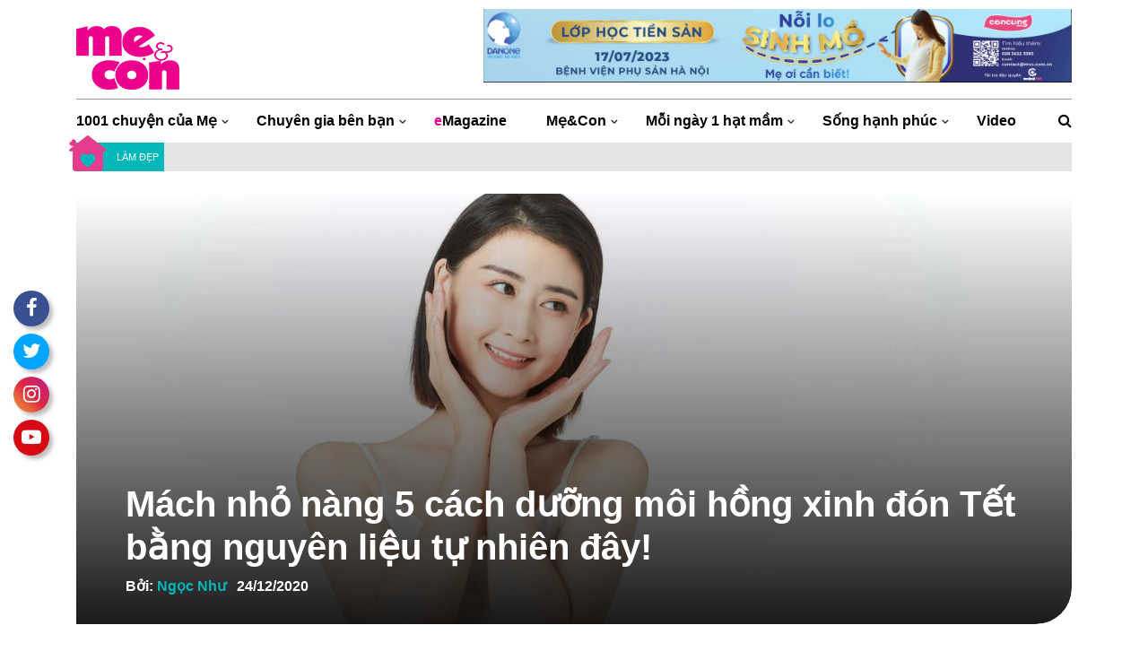

--- FILE ---
content_type: text/html; charset=UTF-8
request_url: https://mevacon.giaoduc.edu.vn/mach-nho-nang-5-cach-duong-moi-hong-xinh-don-tet-bang-nguyen-lieu-tu-nhien-day/
body_size: 27410
content:
<!DOCTYPE html>
<html lang="vi" prefix="og: https://ogp.me/ns#">
<head>
	<meta charset="UTF-8">
	<meta http-equiv="X-UA-Compatible" content="IE=edge">
	<meta name="viewport" content="width=device-width, initial-scale=1, shrink-to-fit=no">
	<meta name="mobile-web-app-capable" content="yes">
	<meta name="apple-mobile-web-app-capable" content="yes">
	<meta name="apple-mobile-web-app-title" content="Mẹ và Con - Theo bước con lớn khôn">
	<link rel="profile" href="http://gmpg.org/xfn/11">
	<link rel="pingback" href="https://mevacon.giaoduc.edu.vn/xmlrpc.php">
		<style>img:is([sizes="auto" i], [sizes^="auto," i]) { contain-intrinsic-size: 3000px 1500px }</style>
	
<!-- Tối ưu hóa công cụ tìm kiếm bởi Rank Math PRO - https://rankmath.com/ -->
<title>Mách Nhỏ Nàng 5 Cách Dưỡng Môi Hồng Xinh đón Tết Bằng Nguyên Liệu Tự Nhiên đây!</title>
<meta name="description" content="Mẹ&amp;Con - Một đôi môi căng mọng, hồng hào là điểm nhấn quan trọng trên gương mặt của phái đẹp. Chúng giúp tạo nên vẻ tươi tắn, rạng rỡ và khiến nàng tự tin hơn trong cuộc sống. Tuy nhiên, không phải ai cũng may mắn sở hữu đôi môi hồng xinh tự nhiên. Vì thế, Mẹ&amp;Con mách nhỏ 5 cách đơn giản giúp chăm môi căng hồng, rạng rỡ đón Tết. Nàng thử ngay nhé!"/>
<meta name="robots" content="follow, index, max-snippet:-1, max-video-preview:-1, max-image-preview:large"/>
<link rel="canonical" href="https://mevacon.giaoduc.edu.vn/mach-nho-nang-5-cach-duong-moi-hong-xinh-don-tet-bang-nguyen-lieu-tu-nhien-day/" />
<meta property="og:locale" content="vi_VN" />
<meta property="og:type" content="article" />
<meta property="og:title" content="Mách Nhỏ Nàng 5 Cách Dưỡng Môi Hồng Xinh đón Tết Bằng Nguyên Liệu Tự Nhiên đây!" />
<meta property="og:description" content="Mẹ&amp;Con - Một đôi môi căng mọng, hồng hào là điểm nhấn quan trọng trên gương mặt của phái đẹp. Chúng giúp tạo nên vẻ tươi tắn, rạng rỡ và khiến nàng tự tin hơn trong cuộc sống. Tuy nhiên, không phải ai cũng may mắn sở hữu đôi môi hồng xinh tự nhiên. Vì thế, Mẹ&amp;Con mách nhỏ 5 cách đơn giản giúp chăm môi căng hồng, rạng rỡ đón Tết. Nàng thử ngay nhé!" />
<meta property="og:url" content="https://mevacon.giaoduc.edu.vn/mach-nho-nang-5-cach-duong-moi-hong-xinh-don-tet-bang-nguyen-lieu-tu-nhien-day/" />
<meta property="og:site_name" content="Mẹ và Con" />
<meta property="article:publisher" content="https://www.facebook.com/mevacon" />
<meta property="article:author" content="https://www.facebook.com/trungtranvan" />
<meta property="article:tag" content="chăm dưỡng môi" />
<meta property="article:tag" content="Dưỡng môi" />
<meta property="article:tag" content="MENTHOLATUM LIP PURE" />
<meta property="article:tag" content="Rohto Mentholatum" />
<meta property="article:section" content="Làm đẹp" />
<meta property="fb:admins" content="1530622211" />
<meta property="og:image" content="https://mevacon.giaoduc.edu.vn/wp-content/uploads/2020/12/duong-moi-3-Copy-scaled-1024x683.jpg" />
<meta property="og:image:secure_url" content="https://mevacon.giaoduc.edu.vn/wp-content/uploads/2020/12/duong-moi-3-Copy-scaled-1024x683.jpg" />
<meta property="og:image:width" content="640" />
<meta property="og:image:height" content="427" />
<meta property="og:image:alt" content="cách dưỡng môi hồng" />
<meta property="og:image:type" content="image/jpeg" />
<meta property="article:published_time" content="2020-12-24T11:04:59+07:00" />
<meta name="twitter:card" content="summary_large_image" />
<meta name="twitter:title" content="Mách Nhỏ Nàng 5 Cách Dưỡng Môi Hồng Xinh đón Tết Bằng Nguyên Liệu Tự Nhiên đây!" />
<meta name="twitter:description" content="Mẹ&amp;Con - Một đôi môi căng mọng, hồng hào là điểm nhấn quan trọng trên gương mặt của phái đẹp. Chúng giúp tạo nên vẻ tươi tắn, rạng rỡ và khiến nàng tự tin hơn trong cuộc sống. Tuy nhiên, không phải ai cũng may mắn sở hữu đôi môi hồng xinh tự nhiên. Vì thế, Mẹ&amp;Con mách nhỏ 5 cách đơn giản giúp chăm môi căng hồng, rạng rỡ đón Tết. Nàng thử ngay nhé!" />
<meta name="twitter:image" content="https://mevacon.giaoduc.edu.vn/wp-content/uploads/2020/12/duong-moi-3-Copy-scaled-1024x683.jpg" />
<meta name="twitter:label1" content="Được viết bởi" />
<meta name="twitter:data1" content="Ngọc Như" />
<meta name="twitter:label2" content="Thời gian để đọc" />
<meta name="twitter:data2" content="3 phút" />
<script type="application/ld+json" class="rank-math-schema-pro">{"@context":"https://schema.org","@graph":[{"@type":"Place","@id":"https://mevacon.giaoduc.edu.vn/#place","address":{"@type":"PostalAddress","streetAddress":"46L \u0110\u01b0\u1eddng S\u1ed1 11, Mi\u1ebfu N\u1ed5i, Ph\u01b0\u1eddng 3","addressLocality":"B\u00ecnh Th\u1ea1nh","addressRegion":"H\u1ed3 Ch\u00ed Minh","postalCode":"700000","addressCountry":"Vietnam"}},{"@type":"Organization","@id":"https://mevacon.giaoduc.edu.vn/#organization","name":"T\u1ea0P CH\u00cd M\u1eb8 V\u00c0 CON","url":"https://mevacon.com.vn","sameAs":["https://www.facebook.com/mevacon"],"email":"trungtran@mevacon.com.vn","address":{"@type":"PostalAddress","streetAddress":"46L \u0110\u01b0\u1eddng S\u1ed1 11, Mi\u1ebfu N\u1ed5i, Ph\u01b0\u1eddng 3","addressLocality":"B\u00ecnh Th\u1ea1nh","addressRegion":"H\u1ed3 Ch\u00ed Minh","postalCode":"700000","addressCountry":"Vietnam"},"logo":{"@type":"ImageObject","@id":"https://mevacon.giaoduc.edu.vn/#logo","url":"https://mevacon.com.vn/wp-content/uploads/2019/07/logo_inverse_white_206px.png","contentUrl":"https://mevacon.com.vn/wp-content/uploads/2019/07/logo_inverse_white_206px.png","caption":"T\u1ea0P CH\u00cd M\u1eb8 V\u00c0 CON","inLanguage":"vi","width":"964","height":"627"},"contactPoint":[{"@type":"ContactPoint","telephone":"+84-090-978-7980","contactType":"sales"},{"@type":"ContactPoint","telephone":"+84-090-899-8798","contactType":"technical support"}],"location":{"@id":"https://mevacon.giaoduc.edu.vn/#place"}},{"@type":"WebSite","@id":"https://mevacon.giaoduc.edu.vn/#website","url":"https://mevacon.giaoduc.edu.vn","name":"T\u1ea0P CH\u00cd M\u1eb8 V\u00c0 CON","publisher":{"@id":"https://mevacon.giaoduc.edu.vn/#organization"},"inLanguage":"vi"},{"@type":"ImageObject","@id":"https://mevacon.giaoduc.edu.vn/wp-content/uploads/2020/12/duong-moi-3-Copy-scaled.jpg","url":"https://mevacon.giaoduc.edu.vn/wp-content/uploads/2020/12/duong-moi-3-Copy-scaled.jpg","width":"2560","height":"1707","inLanguage":"vi"},{"@type":"BreadcrumbList","@id":"https://mevacon.giaoduc.edu.vn/mach-nho-nang-5-cach-duong-moi-hong-xinh-don-tet-bang-nguyen-lieu-tu-nhien-day/#breadcrumb","itemListElement":[{"@type":"ListItem","position":"1","item":{"@id":"https://mevacon.giaoduc.edu.vn","name":"Trang ch\u1ee7"}},{"@type":"ListItem","position":"2","item":{"@id":"https://mevacon.giaoduc.edu.vn/tag/cham-duong-moi/","name":"ch\u0103m d\u01b0\u1ee1ng m\u00f4i"}},{"@type":"ListItem","position":"3","item":{"@id":"https://mevacon.giaoduc.edu.vn/mach-nho-nang-5-cach-duong-moi-hong-xinh-don-tet-bang-nguyen-lieu-tu-nhien-day/","name":"M\u00e1ch nh\u1ecf n\u00e0ng 5 c\u00e1ch d\u01b0\u1ee1ng m\u00f4i h\u1ed3ng xinh \u0111\u00f3n T\u1ebft b\u1eb1ng nguy\u00ean li\u1ec7u t\u1ef1 nhi\u00ean \u0111\u00e2y!"}}]},{"@type":"WebPage","@id":"https://mevacon.giaoduc.edu.vn/mach-nho-nang-5-cach-duong-moi-hong-xinh-don-tet-bang-nguyen-lieu-tu-nhien-day/#webpage","url":"https://mevacon.giaoduc.edu.vn/mach-nho-nang-5-cach-duong-moi-hong-xinh-don-tet-bang-nguyen-lieu-tu-nhien-day/","name":"M\u00e1ch Nh\u1ecf N\u00e0ng 5 C\u00e1ch D\u01b0\u1ee1ng M\u00f4i H\u1ed3ng Xinh \u0111\u00f3n T\u1ebft B\u1eb1ng Nguy\u00ean Li\u1ec7u T\u1ef1 Nhi\u00ean \u0111\u00e2y!","datePublished":"2020-12-24T11:04:59+07:00","dateModified":"2020-12-24T11:04:59+07:00","isPartOf":{"@id":"https://mevacon.giaoduc.edu.vn/#website"},"primaryImageOfPage":{"@id":"https://mevacon.giaoduc.edu.vn/wp-content/uploads/2020/12/duong-moi-3-Copy-scaled.jpg"},"inLanguage":"vi","breadcrumb":{"@id":"https://mevacon.giaoduc.edu.vn/mach-nho-nang-5-cach-duong-moi-hong-xinh-don-tet-bang-nguyen-lieu-tu-nhien-day/#breadcrumb"}},{"@type":"Person","@id":"https://mevacon.giaoduc.edu.vn/mach-nho-nang-5-cach-duong-moi-hong-xinh-don-tet-bang-nguyen-lieu-tu-nhien-day/#author","name":"Ng\u1ecdc Nh\u01b0","image":{"@type":"ImageObject","@id":"https://secure.gravatar.com/avatar/6447b4a62873cdee6fc08078136397a5a7663e9ba0ff2cb24c244b7bbdd69900?s=96&amp;r=g","url":"https://secure.gravatar.com/avatar/6447b4a62873cdee6fc08078136397a5a7663e9ba0ff2cb24c244b7bbdd69900?s=96&amp;r=g","caption":"Ng\u1ecdc Nh\u01b0","inLanguage":"vi"},"worksFor":{"@id":"https://mevacon.giaoduc.edu.vn/#organization"}},{"@type":"NewsArticle","headline":"M\u00e1ch Nh\u1ecf N\u00e0ng 5 C\u00e1ch D\u01b0\u1ee1ng M\u00f4i H\u1ed3ng Xinh \u0111\u00f3n T\u1ebft B\u1eb1ng Nguy\u00ean Li\u1ec7u T\u1ef1 Nhi\u00ean \u0111\u00e2y!","keywords":"c\u00e1ch d\u01b0\u1ee1ng m\u00f4i h\u1ed3ng","datePublished":"2020-12-24T11:04:59+07:00","dateModified":"2020-12-24T11:04:59+07:00","articleSection":"ch\u0103m d\u01b0\u1ee1ng m\u00f4i, D\u01b0\u1ee1ng m\u00f4i, MENTHOLATUM LIP PURE, Rohto Mentholatum","author":{"@id":"https://mevacon.giaoduc.edu.vn/mach-nho-nang-5-cach-duong-moi-hong-xinh-don-tet-bang-nguyen-lieu-tu-nhien-day/#author","name":"Ng\u1ecdc Nh\u01b0"},"publisher":{"@id":"https://mevacon.giaoduc.edu.vn/#organization"},"description":"M\u1eb9&amp;Con - M\u1ed9t \u0111\u00f4i m\u00f4i c\u0103ng m\u1ecdng, h\u1ed3ng h\u00e0o l\u00e0 \u0111i\u1ec3m nh\u1ea5n quan tr\u1ecdng tr\u00ean g\u01b0\u01a1ng m\u1eb7t c\u1ee7a ph\u00e1i \u0111\u1eb9p. Ch\u00fang gi\u00fap t\u1ea1o n\u00ean v\u1ebb t\u01b0\u01a1i t\u1eafn, r\u1ea1ng r\u1ee1 v\u00e0 khi\u1ebfn n\u00e0ng t\u1ef1 tin h\u01a1n trong cu\u1ed9c s\u1ed1ng. Tuy nhi\u00ean, kh\u00f4ng ph\u1ea3i ai c\u0169ng may m\u1eafn s\u1edf h\u1eefu \u0111\u00f4i m\u00f4i h\u1ed3ng xinh t\u1ef1 nhi\u00ean. V\u00ec th\u1ebf, M\u1eb9&amp;Con m\u00e1ch nh\u1ecf 5 c\u00e1ch \u0111\u01a1n gi\u1ea3n gi\u00fap ch\u0103m m\u00f4i c\u0103ng h\u1ed3ng, r\u1ea1ng r\u1ee1 \u0111\u00f3n T\u1ebft. N\u00e0ng th\u1eed ngay nh\u00e9!","copyrightYear":"2020","copyrightHolder":{"@id":"https://mevacon.giaoduc.edu.vn/#organization"},"name":"M\u00e1ch Nh\u1ecf N\u00e0ng 5 C\u00e1ch D\u01b0\u1ee1ng M\u00f4i H\u1ed3ng Xinh \u0111\u00f3n T\u1ebft B\u1eb1ng Nguy\u00ean Li\u1ec7u T\u1ef1 Nhi\u00ean \u0111\u00e2y!","@id":"https://mevacon.giaoduc.edu.vn/mach-nho-nang-5-cach-duong-moi-hong-xinh-don-tet-bang-nguyen-lieu-tu-nhien-day/#richSnippet","isPartOf":{"@id":"https://mevacon.giaoduc.edu.vn/mach-nho-nang-5-cach-duong-moi-hong-xinh-don-tet-bang-nguyen-lieu-tu-nhien-day/#webpage"},"image":{"@id":"https://mevacon.giaoduc.edu.vn/wp-content/uploads/2020/12/duong-moi-3-Copy-scaled.jpg"},"inLanguage":"vi","mainEntityOfPage":{"@id":"https://mevacon.giaoduc.edu.vn/mach-nho-nang-5-cach-duong-moi-hong-xinh-don-tet-bang-nguyen-lieu-tu-nhien-day/#webpage"}}]}</script>
<!-- /Plugin SEO WordPress Rank Math -->

<link rel='dns-prefetch' href='//www.googletagmanager.com' />
<link rel="alternate" type="application/rss+xml" title="Dòng thông tin Mẹ và Con &raquo;" href="https://mevacon.giaoduc.edu.vn/feed/" />
<link rel="alternate" type="application/rss+xml" title="Mẹ và Con &raquo; Dòng bình luận" href="https://mevacon.giaoduc.edu.vn/comments/feed/" />
<link rel="alternate" type="application/rss+xml" title="Mẹ và Con &raquo; Mách nhỏ nàng 5 cách dưỡng môi hồng xinh đón Tết bằng nguyên liệu tự nhiên đây! Dòng bình luận" href="https://mevacon.giaoduc.edu.vn/mach-nho-nang-5-cach-duong-moi-hong-xinh-don-tet-bang-nguyen-lieu-tu-nhien-day/feed/" />
<script type="text/javascript">
/* <![CDATA[ */
window._wpemojiSettings = {"baseUrl":"https:\/\/s.w.org\/images\/core\/emoji\/15.1.0\/72x72\/","ext":".png","svgUrl":"https:\/\/s.w.org\/images\/core\/emoji\/15.1.0\/svg\/","svgExt":".svg","source":{"concatemoji":"https:\/\/mevacon.giaoduc.edu.vn\/wp-includes\/js\/wp-emoji-release.min.js?ver=6.8.1"}};
/*! This file is auto-generated */
!function(i,n){var o,s,e;function c(e){try{var t={supportTests:e,timestamp:(new Date).valueOf()};sessionStorage.setItem(o,JSON.stringify(t))}catch(e){}}function p(e,t,n){e.clearRect(0,0,e.canvas.width,e.canvas.height),e.fillText(t,0,0);var t=new Uint32Array(e.getImageData(0,0,e.canvas.width,e.canvas.height).data),r=(e.clearRect(0,0,e.canvas.width,e.canvas.height),e.fillText(n,0,0),new Uint32Array(e.getImageData(0,0,e.canvas.width,e.canvas.height).data));return t.every(function(e,t){return e===r[t]})}function u(e,t,n){switch(t){case"flag":return n(e,"\ud83c\udff3\ufe0f\u200d\u26a7\ufe0f","\ud83c\udff3\ufe0f\u200b\u26a7\ufe0f")?!1:!n(e,"\ud83c\uddfa\ud83c\uddf3","\ud83c\uddfa\u200b\ud83c\uddf3")&&!n(e,"\ud83c\udff4\udb40\udc67\udb40\udc62\udb40\udc65\udb40\udc6e\udb40\udc67\udb40\udc7f","\ud83c\udff4\u200b\udb40\udc67\u200b\udb40\udc62\u200b\udb40\udc65\u200b\udb40\udc6e\u200b\udb40\udc67\u200b\udb40\udc7f");case"emoji":return!n(e,"\ud83d\udc26\u200d\ud83d\udd25","\ud83d\udc26\u200b\ud83d\udd25")}return!1}function f(e,t,n){var r="undefined"!=typeof WorkerGlobalScope&&self instanceof WorkerGlobalScope?new OffscreenCanvas(300,150):i.createElement("canvas"),a=r.getContext("2d",{willReadFrequently:!0}),o=(a.textBaseline="top",a.font="600 32px Arial",{});return e.forEach(function(e){o[e]=t(a,e,n)}),o}function t(e){var t=i.createElement("script");t.src=e,t.defer=!0,i.head.appendChild(t)}"undefined"!=typeof Promise&&(o="wpEmojiSettingsSupports",s=["flag","emoji"],n.supports={everything:!0,everythingExceptFlag:!0},e=new Promise(function(e){i.addEventListener("DOMContentLoaded",e,{once:!0})}),new Promise(function(t){var n=function(){try{var e=JSON.parse(sessionStorage.getItem(o));if("object"==typeof e&&"number"==typeof e.timestamp&&(new Date).valueOf()<e.timestamp+604800&&"object"==typeof e.supportTests)return e.supportTests}catch(e){}return null}();if(!n){if("undefined"!=typeof Worker&&"undefined"!=typeof OffscreenCanvas&&"undefined"!=typeof URL&&URL.createObjectURL&&"undefined"!=typeof Blob)try{var e="postMessage("+f.toString()+"("+[JSON.stringify(s),u.toString(),p.toString()].join(",")+"));",r=new Blob([e],{type:"text/javascript"}),a=new Worker(URL.createObjectURL(r),{name:"wpTestEmojiSupports"});return void(a.onmessage=function(e){c(n=e.data),a.terminate(),t(n)})}catch(e){}c(n=f(s,u,p))}t(n)}).then(function(e){for(var t in e)n.supports[t]=e[t],n.supports.everything=n.supports.everything&&n.supports[t],"flag"!==t&&(n.supports.everythingExceptFlag=n.supports.everythingExceptFlag&&n.supports[t]);n.supports.everythingExceptFlag=n.supports.everythingExceptFlag&&!n.supports.flag,n.DOMReady=!1,n.readyCallback=function(){n.DOMReady=!0}}).then(function(){return e}).then(function(){var e;n.supports.everything||(n.readyCallback(),(e=n.source||{}).concatemoji?t(e.concatemoji):e.wpemoji&&e.twemoji&&(t(e.twemoji),t(e.wpemoji)))}))}((window,document),window._wpemojiSettings);
/* ]]> */
</script>
<style id='wp-emoji-styles-inline-css' type='text/css'>

	img.wp-smiley, img.emoji {
		display: inline !important;
		border: none !important;
		box-shadow: none !important;
		height: 1em !important;
		width: 1em !important;
		margin: 0 0.07em !important;
		vertical-align: -0.1em !important;
		background: none !important;
		padding: 0 !important;
	}
</style>
<link rel='stylesheet' id='wp-block-library-css' href='https://mevacon.giaoduc.edu.vn/wp-includes/css/dist/block-library/style.min.css?ver=6.8.1' type='text/css' media='all' />
<style id='classic-theme-styles-inline-css' type='text/css'>
/*! This file is auto-generated */
.wp-block-button__link{color:#fff;background-color:#32373c;border-radius:9999px;box-shadow:none;text-decoration:none;padding:calc(.667em + 2px) calc(1.333em + 2px);font-size:1.125em}.wp-block-file__button{background:#32373c;color:#fff;text-decoration:none}
</style>
<style id='global-styles-inline-css' type='text/css'>
:root{--wp--preset--aspect-ratio--square: 1;--wp--preset--aspect-ratio--4-3: 4/3;--wp--preset--aspect-ratio--3-4: 3/4;--wp--preset--aspect-ratio--3-2: 3/2;--wp--preset--aspect-ratio--2-3: 2/3;--wp--preset--aspect-ratio--16-9: 16/9;--wp--preset--aspect-ratio--9-16: 9/16;--wp--preset--color--black: #000000;--wp--preset--color--cyan-bluish-gray: #abb8c3;--wp--preset--color--white: #ffffff;--wp--preset--color--pale-pink: #f78da7;--wp--preset--color--vivid-red: #cf2e2e;--wp--preset--color--luminous-vivid-orange: #ff6900;--wp--preset--color--luminous-vivid-amber: #fcb900;--wp--preset--color--light-green-cyan: #7bdcb5;--wp--preset--color--vivid-green-cyan: #00d084;--wp--preset--color--pale-cyan-blue: #8ed1fc;--wp--preset--color--vivid-cyan-blue: #0693e3;--wp--preset--color--vivid-purple: #9b51e0;--wp--preset--gradient--vivid-cyan-blue-to-vivid-purple: linear-gradient(135deg,rgba(6,147,227,1) 0%,rgb(155,81,224) 100%);--wp--preset--gradient--light-green-cyan-to-vivid-green-cyan: linear-gradient(135deg,rgb(122,220,180) 0%,rgb(0,208,130) 100%);--wp--preset--gradient--luminous-vivid-amber-to-luminous-vivid-orange: linear-gradient(135deg,rgba(252,185,0,1) 0%,rgba(255,105,0,1) 100%);--wp--preset--gradient--luminous-vivid-orange-to-vivid-red: linear-gradient(135deg,rgba(255,105,0,1) 0%,rgb(207,46,46) 100%);--wp--preset--gradient--very-light-gray-to-cyan-bluish-gray: linear-gradient(135deg,rgb(238,238,238) 0%,rgb(169,184,195) 100%);--wp--preset--gradient--cool-to-warm-spectrum: linear-gradient(135deg,rgb(74,234,220) 0%,rgb(151,120,209) 20%,rgb(207,42,186) 40%,rgb(238,44,130) 60%,rgb(251,105,98) 80%,rgb(254,248,76) 100%);--wp--preset--gradient--blush-light-purple: linear-gradient(135deg,rgb(255,206,236) 0%,rgb(152,150,240) 100%);--wp--preset--gradient--blush-bordeaux: linear-gradient(135deg,rgb(254,205,165) 0%,rgb(254,45,45) 50%,rgb(107,0,62) 100%);--wp--preset--gradient--luminous-dusk: linear-gradient(135deg,rgb(255,203,112) 0%,rgb(199,81,192) 50%,rgb(65,88,208) 100%);--wp--preset--gradient--pale-ocean: linear-gradient(135deg,rgb(255,245,203) 0%,rgb(182,227,212) 50%,rgb(51,167,181) 100%);--wp--preset--gradient--electric-grass: linear-gradient(135deg,rgb(202,248,128) 0%,rgb(113,206,126) 100%);--wp--preset--gradient--midnight: linear-gradient(135deg,rgb(2,3,129) 0%,rgb(40,116,252) 100%);--wp--preset--font-size--small: 13px;--wp--preset--font-size--medium: 20px;--wp--preset--font-size--large: 36px;--wp--preset--font-size--x-large: 42px;--wp--preset--spacing--20: 0.44rem;--wp--preset--spacing--30: 0.67rem;--wp--preset--spacing--40: 1rem;--wp--preset--spacing--50: 1.5rem;--wp--preset--spacing--60: 2.25rem;--wp--preset--spacing--70: 3.38rem;--wp--preset--spacing--80: 5.06rem;--wp--preset--shadow--natural: 6px 6px 9px rgba(0, 0, 0, 0.2);--wp--preset--shadow--deep: 12px 12px 50px rgba(0, 0, 0, 0.4);--wp--preset--shadow--sharp: 6px 6px 0px rgba(0, 0, 0, 0.2);--wp--preset--shadow--outlined: 6px 6px 0px -3px rgba(255, 255, 255, 1), 6px 6px rgba(0, 0, 0, 1);--wp--preset--shadow--crisp: 6px 6px 0px rgba(0, 0, 0, 1);}:where(.is-layout-flex){gap: 0.5em;}:where(.is-layout-grid){gap: 0.5em;}body .is-layout-flex{display: flex;}.is-layout-flex{flex-wrap: wrap;align-items: center;}.is-layout-flex > :is(*, div){margin: 0;}body .is-layout-grid{display: grid;}.is-layout-grid > :is(*, div){margin: 0;}:where(.wp-block-columns.is-layout-flex){gap: 2em;}:where(.wp-block-columns.is-layout-grid){gap: 2em;}:where(.wp-block-post-template.is-layout-flex){gap: 1.25em;}:where(.wp-block-post-template.is-layout-grid){gap: 1.25em;}.has-black-color{color: var(--wp--preset--color--black) !important;}.has-cyan-bluish-gray-color{color: var(--wp--preset--color--cyan-bluish-gray) !important;}.has-white-color{color: var(--wp--preset--color--white) !important;}.has-pale-pink-color{color: var(--wp--preset--color--pale-pink) !important;}.has-vivid-red-color{color: var(--wp--preset--color--vivid-red) !important;}.has-luminous-vivid-orange-color{color: var(--wp--preset--color--luminous-vivid-orange) !important;}.has-luminous-vivid-amber-color{color: var(--wp--preset--color--luminous-vivid-amber) !important;}.has-light-green-cyan-color{color: var(--wp--preset--color--light-green-cyan) !important;}.has-vivid-green-cyan-color{color: var(--wp--preset--color--vivid-green-cyan) !important;}.has-pale-cyan-blue-color{color: var(--wp--preset--color--pale-cyan-blue) !important;}.has-vivid-cyan-blue-color{color: var(--wp--preset--color--vivid-cyan-blue) !important;}.has-vivid-purple-color{color: var(--wp--preset--color--vivid-purple) !important;}.has-black-background-color{background-color: var(--wp--preset--color--black) !important;}.has-cyan-bluish-gray-background-color{background-color: var(--wp--preset--color--cyan-bluish-gray) !important;}.has-white-background-color{background-color: var(--wp--preset--color--white) !important;}.has-pale-pink-background-color{background-color: var(--wp--preset--color--pale-pink) !important;}.has-vivid-red-background-color{background-color: var(--wp--preset--color--vivid-red) !important;}.has-luminous-vivid-orange-background-color{background-color: var(--wp--preset--color--luminous-vivid-orange) !important;}.has-luminous-vivid-amber-background-color{background-color: var(--wp--preset--color--luminous-vivid-amber) !important;}.has-light-green-cyan-background-color{background-color: var(--wp--preset--color--light-green-cyan) !important;}.has-vivid-green-cyan-background-color{background-color: var(--wp--preset--color--vivid-green-cyan) !important;}.has-pale-cyan-blue-background-color{background-color: var(--wp--preset--color--pale-cyan-blue) !important;}.has-vivid-cyan-blue-background-color{background-color: var(--wp--preset--color--vivid-cyan-blue) !important;}.has-vivid-purple-background-color{background-color: var(--wp--preset--color--vivid-purple) !important;}.has-black-border-color{border-color: var(--wp--preset--color--black) !important;}.has-cyan-bluish-gray-border-color{border-color: var(--wp--preset--color--cyan-bluish-gray) !important;}.has-white-border-color{border-color: var(--wp--preset--color--white) !important;}.has-pale-pink-border-color{border-color: var(--wp--preset--color--pale-pink) !important;}.has-vivid-red-border-color{border-color: var(--wp--preset--color--vivid-red) !important;}.has-luminous-vivid-orange-border-color{border-color: var(--wp--preset--color--luminous-vivid-orange) !important;}.has-luminous-vivid-amber-border-color{border-color: var(--wp--preset--color--luminous-vivid-amber) !important;}.has-light-green-cyan-border-color{border-color: var(--wp--preset--color--light-green-cyan) !important;}.has-vivid-green-cyan-border-color{border-color: var(--wp--preset--color--vivid-green-cyan) !important;}.has-pale-cyan-blue-border-color{border-color: var(--wp--preset--color--pale-cyan-blue) !important;}.has-vivid-cyan-blue-border-color{border-color: var(--wp--preset--color--vivid-cyan-blue) !important;}.has-vivid-purple-border-color{border-color: var(--wp--preset--color--vivid-purple) !important;}.has-vivid-cyan-blue-to-vivid-purple-gradient-background{background: var(--wp--preset--gradient--vivid-cyan-blue-to-vivid-purple) !important;}.has-light-green-cyan-to-vivid-green-cyan-gradient-background{background: var(--wp--preset--gradient--light-green-cyan-to-vivid-green-cyan) !important;}.has-luminous-vivid-amber-to-luminous-vivid-orange-gradient-background{background: var(--wp--preset--gradient--luminous-vivid-amber-to-luminous-vivid-orange) !important;}.has-luminous-vivid-orange-to-vivid-red-gradient-background{background: var(--wp--preset--gradient--luminous-vivid-orange-to-vivid-red) !important;}.has-very-light-gray-to-cyan-bluish-gray-gradient-background{background: var(--wp--preset--gradient--very-light-gray-to-cyan-bluish-gray) !important;}.has-cool-to-warm-spectrum-gradient-background{background: var(--wp--preset--gradient--cool-to-warm-spectrum) !important;}.has-blush-light-purple-gradient-background{background: var(--wp--preset--gradient--blush-light-purple) !important;}.has-blush-bordeaux-gradient-background{background: var(--wp--preset--gradient--blush-bordeaux) !important;}.has-luminous-dusk-gradient-background{background: var(--wp--preset--gradient--luminous-dusk) !important;}.has-pale-ocean-gradient-background{background: var(--wp--preset--gradient--pale-ocean) !important;}.has-electric-grass-gradient-background{background: var(--wp--preset--gradient--electric-grass) !important;}.has-midnight-gradient-background{background: var(--wp--preset--gradient--midnight) !important;}.has-small-font-size{font-size: var(--wp--preset--font-size--small) !important;}.has-medium-font-size{font-size: var(--wp--preset--font-size--medium) !important;}.has-large-font-size{font-size: var(--wp--preset--font-size--large) !important;}.has-x-large-font-size{font-size: var(--wp--preset--font-size--x-large) !important;}
:where(.wp-block-post-template.is-layout-flex){gap: 1.25em;}:where(.wp-block-post-template.is-layout-grid){gap: 1.25em;}
:where(.wp-block-columns.is-layout-flex){gap: 2em;}:where(.wp-block-columns.is-layout-grid){gap: 2em;}
:root :where(.wp-block-pullquote){font-size: 1.5em;line-height: 1.6;}
</style>
<link rel='stylesheet' id='contact-form-7-css' href='https://mevacon.giaoduc.edu.vn/wp-content/plugins/contact-form-7/includes/css/styles.css?ver=6.0.6' type='text/css' media='all' />
<link rel='stylesheet' id='understrap-styles-css' href='https://mevacon.giaoduc.edu.vn/wp-content/themes/southteam/css/theme.min.css?ver=20.20.1625654520' type='text/css' media='all' />
<link rel='stylesheet' id='main-styles-css' href='https://mevacon.giaoduc.edu.vn/wp-content/themes/southteam/style.css?ver=6.8.1' type='text/css' media='all' />
<link rel='stylesheet' id='carousel-styles-css' href='https://mevacon.giaoduc.edu.vn/wp-content/themes/southteam/css/carousel.css?ver=6.8.1' type='text/css' media='all' />
<link rel='stylesheet' id='fixedtoc-style-css' href='https://mevacon.giaoduc.edu.vn/wp-content/plugins/fixed-toc/frontend/assets/css/ftoc.min.css?ver=3.1.21' type='text/css' media='all' />
<style id='fixedtoc-style-inline-css' type='text/css'>
.ftwp-in-post#ftwp-container-outer { height: auto; } #ftwp-container.ftwp-wrap #ftwp-contents { width: 250px; height: auto; } .ftwp-in-post#ftwp-container-outer #ftwp-contents { height: auto; } .ftwp-in-post#ftwp-container-outer.ftwp-float-none #ftwp-contents { width: 800px; } #ftwp-container.ftwp-wrap #ftwp-trigger { width: 38px; height: 38px; font-size: 22.8px; } #ftwp-container.ftwp-wrap #ftwp-header { font-size: 22px; font-family: inherit; } #ftwp-container.ftwp-wrap #ftwp-header-title { font-weight: bold; } #ftwp-container.ftwp-wrap #ftwp-list { font-size: 14px; font-family: inherit; } #ftwp-container #ftwp-list.ftwp-liststyle-decimal .ftwp-anchor::before { font-size: 14px; } #ftwp-container #ftwp-list.ftwp-strong-first>.ftwp-item>.ftwp-anchor .ftwp-text { font-size: 15.4px; } #ftwp-container #ftwp-list.ftwp-strong-first.ftwp-liststyle-decimal>.ftwp-item>.ftwp-anchor::before { font-size: 15.4px; } #ftwp-container.ftwp-wrap #ftwp-trigger { color: #f2009d; background: rgba(242,0,157,0.95); } #ftwp-container.ftwp-wrap #ftwp-contents { border-color: rgba(249,4,151,0.95); } #ftwp-container.ftwp-wrap #ftwp-header { color: #f90497; background: rgba(243,243,243,0.95); } #ftwp-container.ftwp-wrap #ftwp-contents:hover #ftwp-header { background: #f3f3f3; } #ftwp-container.ftwp-wrap #ftwp-list { color: #333; background: rgba(255,255,255,0.95); } #ftwp-container.ftwp-wrap #ftwp-contents:hover #ftwp-list { background: #ffffff; } #ftwp-container.ftwp-wrap #ftwp-list .ftwp-anchor:hover { color: #f90497; } #ftwp-container.ftwp-wrap #ftwp-list .ftwp-anchor:focus, #ftwp-container.ftwp-wrap #ftwp-list .ftwp-active, #ftwp-container.ftwp-wrap #ftwp-list .ftwp-active:hover { color: #fff; } #ftwp-container.ftwp-wrap #ftwp-list .ftwp-text::before { background: rgba(249,4,151,0.95); } .ftwp-heading-target::before { background: rgba(221,51,51,0.95); }
</style>
<script type="text/javascript" src="https://mevacon.giaoduc.edu.vn/wp-includes/js/jquery/jquery.min.js?ver=3.7.1" id="jquery-core-js"></script>
<script type="text/javascript" src="https://mevacon.giaoduc.edu.vn/wp-includes/js/jquery/jquery-migrate.min.js?ver=3.4.1" id="jquery-migrate-js"></script>

<!-- Đoạn mã Google tag (gtag.js) được thêm bởi Site Kit -->

<!-- Đoạn mã Google Analytics được thêm bởi Site Kit -->
<script type="text/javascript" src="https://www.googletagmanager.com/gtag/js?id=G-MMDRJW3ZQ5" id="google_gtagjs-js" async></script>
<script type="text/javascript" id="google_gtagjs-js-after">
/* <![CDATA[ */
window.dataLayer = window.dataLayer || [];function gtag(){dataLayer.push(arguments);}
gtag("set","linker",{"domains":["mevacon.giaoduc.edu.vn"]});
gtag("js", new Date());
gtag("set", "developer_id.dZTNiMT", true);
gtag("config", "G-MMDRJW3ZQ5");
/* ]]> */
</script>

<!-- Kết thúc đoạn mã Google tag (gtag.js) được thêm bởi Site Kit -->
<link rel="https://api.w.org/" href="https://mevacon.giaoduc.edu.vn/wp-json/" /><link rel="alternate" title="JSON" type="application/json" href="https://mevacon.giaoduc.edu.vn/wp-json/wp/v2/posts/146903" /><link rel="EditURI" type="application/rsd+xml" title="RSD" href="https://mevacon.giaoduc.edu.vn/xmlrpc.php?rsd" />
<meta name="generator" content="WordPress 6.8.1" />
<link rel='shortlink' href='https://mevacon.giaoduc.edu.vn/?p=146903' />
<link rel="alternate" title="oNhúng (JSON)" type="application/json+oembed" href="https://mevacon.giaoduc.edu.vn/wp-json/oembed/1.0/embed?url=https%3A%2F%2Fmevacon.giaoduc.edu.vn%2Fmach-nho-nang-5-cach-duong-moi-hong-xinh-don-tet-bang-nguyen-lieu-tu-nhien-day%2F" />
<link rel="alternate" title="oNhúng (XML)" type="text/xml+oembed" href="https://mevacon.giaoduc.edu.vn/wp-json/oembed/1.0/embed?url=https%3A%2F%2Fmevacon.giaoduc.edu.vn%2Fmach-nho-nang-5-cach-duong-moi-hong-xinh-don-tet-bang-nguyen-lieu-tu-nhien-day%2F&#038;format=xml" />
<meta name="generator" content="Site Kit by Google 1.153.0" /><meta name="mobile-web-app-capable" content="yes">
<meta name="apple-mobile-web-app-capable" content="yes">
<meta name="apple-mobile-web-app-title" content="Mẹ và Con - Theo bước con lớn khôn">
<link rel="icon" href="https://mevacon.giaoduc.edu.vn/wp-content/uploads/2018/07/favicon-96x96-75x75.png" sizes="32x32" />
<link rel="icon" href="https://mevacon.giaoduc.edu.vn/wp-content/uploads/2018/07/favicon-96x96.png" sizes="192x192" />
<link rel="apple-touch-icon" href="https://mevacon.giaoduc.edu.vn/wp-content/uploads/2018/07/favicon-96x96.png" />
<meta name="msapplication-TileImage" content="https://mevacon.giaoduc.edu.vn/wp-content/uploads/2018/07/favicon-96x96.png" />
        <!-- Global site tag (gtag.js) - Google Analytics -->
	<script async src="https://www.googletagmanager.com/gtag/js?id=UA-37775139-1"></script>
	<script>
  		window.dataLayer = window.dataLayer || [];
  		function gtag(){dataLayer.push(arguments);}
  		gtag('js', new Date());

  		gtag('config', 'UA-37775139-1');
	</script>
	<!-- Clarity tracking code for https://mevacon.giaoduc.edu.vn/ --><script>    (function(c,l,a,r,i,t,y){        c[a]=c[a]||function(){(c[a].q=c[a].q||[]).push(arguments)};        t=l.createElement(r);t.async=1;t.src="https://www.clarity.ms/tag/"+i+"?ref=bwt";        y=l.getElementsByTagName(r)[0];y.parentNode.insertBefore(t,y);    })(window, document, "clarity", "script", "7fu2xtpfgu");</script>
</head>

<body class="wp-singular post-template-default single single-post postid-146903 single-format-standard wp-custom-logo wp-embed-responsive wp-theme-southteam group-blog has-ftoc">

<div class="hfeed site" id="page">

	<!-- ******************* The Navbar Area ******************* -->
	<div id="wrapper-navbar" itemscope itemtype="http://schema.org/WebSite">

		<a class="skip-link screen-reader-text sr-only" href="#content">Skip to content</a>
		<header class="header">
                    <div class="middle-header">
                        <div class="container">
                        <div class="row align-items-center align-items-lg-end">
                            <div class="col-lg-3 col-8 col-sm-9 col-md-10">
                                <a class="logo" href="https://mevacon.giaoduc.edu.vn" title="Mẹ và Con">
                                    <img src="https://mevacon.giaoduc.edu.vn/wp-content/uploads/2021/06/logo.png" width="115" height="71">
                                </a>
                            </div>
                            <div class="col-lg-9 col-4 col-sm-3 col-md-2">
								<div class="banner-rec d-none d-lg-block text-right">
								<div id="media_image-7" class="banner widget mb-2 widget_media_image"><a href="https://www.aptaclub.com.vn/dang-ky-thanh-vien-aptaclub.html?utm_source=C-Section+CRM&#038;utm_medium=med_voucher&#038;utm_campaign=mama_class&#038;utm_id=C-Section+Mama+Class"><img width="1889" height="236" src="https://mevacon.giaoduc.edu.vn/wp-content/uploads/2023/07/noi-lo-sinh-mo-2.png" class="image wp-image-204053  attachment-full size-full" alt="Nổi lo sinh mổ" style="max-width: 100%; height: auto;" decoding="async" srcset="https://mevacon.giaoduc.edu.vn/wp-content/uploads/2023/07/noi-lo-sinh-mo-2.png 1889w, https://mevacon.giaoduc.edu.vn/wp-content/uploads/2023/07/noi-lo-sinh-mo-2-300x37.png 300w, https://mevacon.giaoduc.edu.vn/wp-content/uploads/2023/07/noi-lo-sinh-mo-2-1024x128.png 1024w, https://mevacon.giaoduc.edu.vn/wp-content/uploads/2023/07/noi-lo-sinh-mo-2-768x96.png 768w, https://mevacon.giaoduc.edu.vn/wp-content/uploads/2023/07/noi-lo-sinh-mo-2-1536x192.png 1536w" sizes="(max-width: 1889px) 100vw, 1889px" /></a></div>								</div>
								<div class="d-flex d-lg-none align-items-center justify-content-between">
								<div class="menu-item menu-search d-lg-none"><a><i class="fa fa-search"></i></a></div>
									<div class="mobile-menu-icon">
										<a class="mobile-menu">
                                        <span></span>
                                        <span></span>
                                        <span></span>
                                        <span></span>
                                    </a>
									</div>
								</div>
								
                                </div>
                        </div>
                        </div>
                    </div>
			<div class="bottom-header">
				<div class="container">
					<div class="primery-menu">
                                    <div class="logo d-lg-none">
                                        <a rel="home" href="https://mevacon.giaoduc.edu.vn" title="Mẹ và Con">
                                            <img src="https://mevacon.giaoduc.edu.vn/wp-content/uploads/2021/06/logo.png" width="75" class="aligncenter p-1">
                                        </a>
                                    </div>
						<div class="menu-menu-chinh-container">
							<ul id="main-menu" class="list-unstyled p-0 m-0">
<li id="menu-item-12429" class="menu-item menu-item-has-children"><a href="https://mevacon.giaoduc.edu.vn/1001-chuyen-cua-me/">1001 chuyện của Mẹ</a><ul class="sub-menu"><li class="sub-mega-menu"><div class="row"><div class="block-mega-child-cats col-lg-1_5 pr-lg-0"><a href="https://mevacon.giaoduc.edu.vn/1001-chuyen-cua-me/chi-tieu-thong-minh/" data-id="12442">Chi tiêu thông minh</a><a href="https://mevacon.giaoduc.edu.vn/1001-chuyen-cua-me/chuyen-gia-dinh/" data-id="12439">Chuyện gia đình</a><a href="https://mevacon.giaoduc.edu.vn/1001-chuyen-cua-me/dieu-me-nghi/" data-id="12464">Điều mẹ nghĩ</a><a href="https://mevacon.giaoduc.edu.vn/1001-chuyen-cua-me/goc-vo-chong/" data-id="17">Góc vợ chồng</a><a href="https://mevacon.giaoduc.edu.vn/1001-chuyen-cua-me/khoanh-khac-cua-ban/" data-id="12444">Khoảnh khắc của bạn</a><a href="https://mevacon.giaoduc.edu.vn/1001-chuyen-cua-me/khong-gian-song/" data-id="12443">Không gian sống</a><a href="https://mevacon.giaoduc.edu.vn/1001-chuyen-cua-me/muon-mau-cong-so/" data-id="12441">Muôn màu công sở</a><a href="https://mevacon.giaoduc.edu.vn/1001-chuyen-cua-me/tam-su-chia-se/" data-id="23">Tâm sự - Chia sẻ</a></div><div class="mega-modules-wrap col-lg-4_5 pl-lg-2"><div class="d-flex"><div class="modules_wrap_item col-lg-3 px-1"><a href="https://mevacon.giaoduc.edu.vn/don-ban-tho-cuoi-nam-vao-ngay-nao/" title="Dọn bàn thờ cuối năm vào ngày nào để rước tài lộc, tránh phạm kỵ?"><div class="modules_wrap_item_thumb"><img width="1000" height="667" src="https://mevacon.giaoduc.edu.vn/wp-content/uploads/2026/01/don-ban-tho-cuoi-nam-vao-ngay-nao-1.jpg" class="attachment-post-thumbnail size-post-thumbnail wp-post-image" alt="dọn bàn thờ cuối năm vào ngày nào​" decoding="async" loading="lazy" srcset="https://mevacon.giaoduc.edu.vn/wp-content/uploads/2026/01/don-ban-tho-cuoi-nam-vao-ngay-nao-1.jpg 1000w, https://mevacon.giaoduc.edu.vn/wp-content/uploads/2026/01/don-ban-tho-cuoi-nam-vao-ngay-nao-1-300x200.jpg 300w, https://mevacon.giaoduc.edu.vn/wp-content/uploads/2026/01/don-ban-tho-cuoi-nam-vao-ngay-nao-1-768x512.jpg 768w" sizes="auto, (max-width: 1000px) 100vw, 1000px" title="Dọn bàn thờ cuối năm vào ngày nào để rước tài lộc, tránh phạm kỵ? 4"><span class="cat-name">Không gian sống</span></div><p class="title">Dọn bàn thờ cuối năm vào ngày nào để rước tài lộc, tránh phạm kỵ?</p></a></div><div class="modules_wrap_item col-lg-3 px-1"><a href="https://mevacon.giaoduc.edu.vn/ngoai-tinh-cong-khai/" title="Vì sao ngày càng nhiều người chọn ngoại tình công khai thay vì lén lút?"><div class="modules_wrap_item_thumb"><img width="1000" height="667" src="https://mevacon.giaoduc.edu.vn/wp-content/uploads/2026/01/ngoai-tinh-cong-khai-1.jpg" class="attachment-post-thumbnail size-post-thumbnail wp-post-image" alt="ngoại tình công khai​" decoding="async" loading="lazy" srcset="https://mevacon.giaoduc.edu.vn/wp-content/uploads/2026/01/ngoai-tinh-cong-khai-1.jpg 1000w, https://mevacon.giaoduc.edu.vn/wp-content/uploads/2026/01/ngoai-tinh-cong-khai-1-300x200.jpg 300w, https://mevacon.giaoduc.edu.vn/wp-content/uploads/2026/01/ngoai-tinh-cong-khai-1-768x512.jpg 768w" sizes="auto, (max-width: 1000px) 100vw, 1000px" title="Vì sao ngày càng nhiều người chọn ngoại tình công khai thay vì lén lút? 5"><span class="cat-name">Góc vợ chồng</span></div><p class="title">Vì sao ngày càng nhiều người chọn ngoại tình công khai thay vì lén lút?</p></a></div><div class="modules_wrap_item col-lg-3 px-1"><a href="https://mevacon.giaoduc.edu.vn/nguoi-dan-ong/" title="Nhận diện người đàn ông khi yêu thật lòng qua những biểu hiện này!"><div class="modules_wrap_item_thumb"><img width="1000" height="666" src="https://mevacon.giaoduc.edu.vn/wp-content/uploads/2026/01/nguoi-dan-ong-1.jpg" class="attachment-post-thumbnail size-post-thumbnail wp-post-image" alt="người đàn ông" decoding="async" loading="lazy" srcset="https://mevacon.giaoduc.edu.vn/wp-content/uploads/2026/01/nguoi-dan-ong-1.jpg 1000w, https://mevacon.giaoduc.edu.vn/wp-content/uploads/2026/01/nguoi-dan-ong-1-300x200.jpg 300w, https://mevacon.giaoduc.edu.vn/wp-content/uploads/2026/01/nguoi-dan-ong-1-768x511.jpg 768w" sizes="auto, (max-width: 1000px) 100vw, 1000px" title="Nhận diện người đàn ông khi yêu thật lòng qua những biểu hiện này! 6"><span class="cat-name">Góc vợ chồng</span></div><p class="title">Nhận diện người đàn ông khi yêu thật lòng qua những biểu hiện này!</p></a></div><div class="modules_wrap_item col-lg-3 px-1"><a href="https://mevacon.giaoduc.edu.vn/dan-ong-la-the/" title="Đàn ông là thế: Những sự thật khiến các chị em thức tỉnh"><div class="modules_wrap_item_thumb"><img width="1000" height="667" src="https://mevacon.giaoduc.edu.vn/wp-content/uploads/2026/01/dan-ong-la-the-1.jpg" class="attachment-post-thumbnail size-post-thumbnail wp-post-image" alt="đàn ông là thế" decoding="async" loading="lazy" srcset="https://mevacon.giaoduc.edu.vn/wp-content/uploads/2026/01/dan-ong-la-the-1.jpg 1000w, https://mevacon.giaoduc.edu.vn/wp-content/uploads/2026/01/dan-ong-la-the-1-300x200.jpg 300w, https://mevacon.giaoduc.edu.vn/wp-content/uploads/2026/01/dan-ong-la-the-1-768x512.jpg 768w" sizes="auto, (max-width: 1000px) 100vw, 1000px" title="Đàn ông là thế: Những sự thật khiến các chị em thức tỉnh 7"><span class="cat-name">Góc vợ chồng</span></div><p class="title">Đàn ông là thế: Những sự thật khiến các chị em thức tỉnh</p></a></div></div></div></div></li></ul></li><li id="menu-item-12428" class="menu-item menu-item-has-children"><a href="https://mevacon.giaoduc.edu.vn/chuyen-gia-ben-ban/">Chuyên gia bên bạn</a><ul class="sub-menu"><li class="sub-mega-menu"><div class="row"><div class="block-mega-child-cats col-lg-1_5 pr-lg-0"><a href="https://mevacon.giaoduc.edu.vn/chuyen-gia-ben-ban/be-khoe-me-vui/" data-id="14">Bé khỏe - Mẹ vui</a><a href="https://mevacon.giaoduc.edu.vn/chuyen-gia-ben-ban/goc-chuyen-gia/" data-id="12436">Góc chuyên gia</a><a href="https://mevacon.giaoduc.edu.vn/chuyen-gia-ben-ban/kich-thich-nao-bo/" data-id="12437">Kích thích não bộ</a><a href="https://mevacon.giaoduc.edu.vn/chuyen-gia-ben-ban/trac-nghiem-tam-ly/" data-id="12435">Trắc nghiệm tâm lý</a><a href="https://mevacon.giaoduc.edu.vn/chuyen-gia-ben-ban/tu-van-truc-tuyen/" data-id="12433">Tư vấn trực tuyến</a></div><div class="mega-modules-wrap col-lg-4_5 pl-lg-2"><div class="d-flex"><div class="modules_wrap_item col-lg-3 px-1"><a href="https://mevacon.giaoduc.edu.vn/viet-nhat-ky/" title="Bạn có biết viết nhật ký mục tiêu, bí quyết cho những ước mơ thành hiện thực?"><div class="modules_wrap_item_thumb"><img width="1000" height="667" src="https://mevacon.giaoduc.edu.vn/wp-content/uploads/2025/09/viet-nhat-ky-1.jpg" class="attachment-post-thumbnail size-post-thumbnail wp-post-image" alt="viết nhật ký​" decoding="async" loading="lazy" srcset="https://mevacon.giaoduc.edu.vn/wp-content/uploads/2025/09/viet-nhat-ky-1.jpg 1000w, https://mevacon.giaoduc.edu.vn/wp-content/uploads/2025/09/viet-nhat-ky-1-300x200.jpg 300w, https://mevacon.giaoduc.edu.vn/wp-content/uploads/2025/09/viet-nhat-ky-1-768x512.jpg 768w" sizes="auto, (max-width: 1000px) 100vw, 1000px" title="Bạn có biết viết nhật ký mục tiêu, bí quyết cho những ước mơ thành hiện thực? 8"><span class="cat-name">Khoảnh khắc của bạn</span></div><p class="title">Bạn có biết viết nhật ký mục tiêu, bí quyết cho những ước mơ thành hiện thực?</p></a></div><div class="modules_wrap_item col-lg-3 px-1"><a href="https://mevacon.giaoduc.edu.vn/biocodex-ra-mat-cong-ty-con-tai-viet-nam/" title="Biocodex ra mắt công ty con tại Việt Nam – Cam kết hướng tới các giải pháp chăm sóc sức khỏe sáng tạo và đột phá"><div class="modules_wrap_item_thumb"><img width="2560" height="1707" src="https://mevacon.giaoduc.edu.vn/wp-content/uploads/2025/03/DSC06878-scaled.jpg" class="attachment-post-thumbnail size-post-thumbnail wp-post-image" alt="Biocodex ra mắt công ty con tại Việt Nam – Cam kết hướng tới các giải pháp chăm sóc sức khỏe sáng tạo và đột phá 4" decoding="async" loading="lazy" srcset="https://mevacon.giaoduc.edu.vn/wp-content/uploads/2025/03/DSC06878-scaled.jpg 2560w, https://mevacon.giaoduc.edu.vn/wp-content/uploads/2025/03/DSC06878-300x200.jpg 300w, https://mevacon.giaoduc.edu.vn/wp-content/uploads/2025/03/DSC06878-1024x683.jpg 1024w, https://mevacon.giaoduc.edu.vn/wp-content/uploads/2025/03/DSC06878-768x512.jpg 768w, https://mevacon.giaoduc.edu.vn/wp-content/uploads/2025/03/DSC06878-1536x1024.jpg 1536w, https://mevacon.giaoduc.edu.vn/wp-content/uploads/2025/03/DSC06878-2048x1365.jpg 2048w" sizes="auto, (max-width: 2560px) 100vw, 2560px" title="Biocodex ra mắt công ty con tại Việt Nam – Cam kết hướng tới các giải pháp chăm sóc sức khỏe sáng tạo và đột phá 9"><span class="cat-name">Góc chuyên gia</span></div><p class="title">Biocodex ra mắt công ty con tại Việt Nam – Cam kết hướng tới các giải pháp chăm sóc sức khỏe sáng tạo và đột phá</p></a></div><div class="modules_wrap_item col-lg-3 px-1"><a href="https://mevacon.giaoduc.edu.vn/13-nguyen-nhan-chong-mat-buon-non/" title="Nhận diện các dấu hiệu chóng mặt buồn nôn cần đến gặp bác sĩ ngay!"><div class="modules_wrap_item_thumb"><img width="1200" height="800" src="https://mevacon.giaoduc.edu.vn/wp-content/uploads/2022/08/nguyen-nhan-chong-mat-buon-non-1.jpeg" class="attachment-post-thumbnail size-post-thumbnail wp-post-image" alt="nguyên nhân buồn nôn chóng mặt" decoding="async" loading="lazy" srcset="https://mevacon.giaoduc.edu.vn/wp-content/uploads/2022/08/nguyen-nhan-chong-mat-buon-non-1.jpeg 1200w, https://mevacon.giaoduc.edu.vn/wp-content/uploads/2022/08/nguyen-nhan-chong-mat-buon-non-1-300x200.jpeg 300w, https://mevacon.giaoduc.edu.vn/wp-content/uploads/2022/08/nguyen-nhan-chong-mat-buon-non-1-1024x683.jpeg 1024w, https://mevacon.giaoduc.edu.vn/wp-content/uploads/2022/08/nguyen-nhan-chong-mat-buon-non-1-768x512.jpeg 768w" sizes="auto, (max-width: 1200px) 100vw, 1200px" title="Nhận diện các dấu hiệu chóng mặt buồn nôn cần đến gặp bác sĩ ngay! 10"><span class="cat-name">Góc chuyên gia</span></div><p class="title">Nhận diện các dấu hiệu chóng mặt buồn nôn cần đến gặp bác sĩ ngay!</p></a></div><div class="modules_wrap_item col-lg-3 px-1"><a href="https://mevacon.giaoduc.edu.vn/nhiem-trung-duong-ruot-nen-lam-gi/" title="Nhiễm trùng đường ruột nên làm gì và chế độ ăn nào phù hợp?"><div class="modules_wrap_item_thumb"><img width="1200" height="800" src="https://mevacon.giaoduc.edu.vn/wp-content/uploads/2022/08/nhiem-trung-duong-ruot-1.jpeg" class="attachment-post-thumbnail size-post-thumbnail wp-post-image" alt="nhiễm trùng đường ruột" decoding="async" loading="lazy" srcset="https://mevacon.giaoduc.edu.vn/wp-content/uploads/2022/08/nhiem-trung-duong-ruot-1.jpeg 1200w, https://mevacon.giaoduc.edu.vn/wp-content/uploads/2022/08/nhiem-trung-duong-ruot-1-300x200.jpeg 300w, https://mevacon.giaoduc.edu.vn/wp-content/uploads/2022/08/nhiem-trung-duong-ruot-1-768x512.jpeg 768w, https://mevacon.giaoduc.edu.vn/wp-content/uploads/2022/08/nhiem-trung-duong-ruot-1-1024x683.jpeg 1024w" sizes="auto, (max-width: 1200px) 100vw, 1200px" title="Nhiễm trùng đường ruột nên làm gì và chế độ ăn nào phù hợp? 11"><span class="cat-name">Góc chuyên gia</span></div><p class="title">Nhiễm trùng đường ruột nên làm gì và chế độ ăn nào phù hợp?</p></a></div></div></div></div></li></ul></li><li id="menu-item-29" class="menu-item "><a href="https://mevacon.giaoduc.edu.vn/emagazine/">eMagazine</a></li><li id="menu-item-12431" class="menu-item menu-item-has-children"><a href="https://mevacon.giaoduc.edu.vn/me-va-con/">Mẹ&amp;Con</a><ul class="sub-menu"><li class="sub-mega-menu"><div class="row"><div class="block-mega-child-cats col-lg-1_5 pr-lg-0"><a href="https://mevacon.giaoduc.edu.vn/me-va-con/cho-bau/" data-id="2">Cho bầu</a><a href="https://mevacon.giaoduc.edu.vn/me-va-con/cho-con/" data-id="5">Cho con</a><a href="https://mevacon.giaoduc.edu.vn/me-va-con/cho-giadinh/" data-id="7">Cho gia đình</a><a href="https://mevacon.giaoduc.edu.vn/me-va-con/cho-me/" data-id="9">Cho mẹ</a><a href="https://mevacon.giaoduc.edu.vn/me-va-con/cuoc-thi-anh/" data-id="12453">Cuộc thi ảnh</a><a href="https://mevacon.giaoduc.edu.vn/me-va-con/doc-bao-cung-ban/" data-id="21">Đọc báo cùng bạn</a><a href="https://mevacon.giaoduc.edu.vn/me-va-con/san-choi-me-va-con/" data-id="32">Sân chơi Mẹ&amp;Con</a></div><div class="mega-modules-wrap col-lg-4_5 pl-lg-2"><div class="d-flex"><div class="modules_wrap_item col-lg-3 px-1"><a href="https://mevacon.giaoduc.edu.vn/dong-luc-hoc/" title="5 sai lầm phổ biến khiến ba mẹ vô tình làm giảm động lực học tập của con"><div class="modules_wrap_item_thumb"><img width="1000" height="667" src="https://mevacon.giaoduc.edu.vn/wp-content/uploads/2026/01/dong-luc-hoc-1.jpg" class="attachment-post-thumbnail size-post-thumbnail wp-post-image" alt="5 sai lầm phổ biến khiến ba mẹ vô tình làm giảm động lực học tập của con 5" decoding="async" loading="lazy" srcset="https://mevacon.giaoduc.edu.vn/wp-content/uploads/2026/01/dong-luc-hoc-1.jpg 1000w, https://mevacon.giaoduc.edu.vn/wp-content/uploads/2026/01/dong-luc-hoc-1-300x200.jpg 300w, https://mevacon.giaoduc.edu.vn/wp-content/uploads/2026/01/dong-luc-hoc-1-768x512.jpg 768w" sizes="auto, (max-width: 1000px) 100vw, 1000px" title="5 sai lầm phổ biến khiến ba mẹ vô tình làm giảm động lực học tập của con 12"><span class="cat-name">Nuôi con bốn phương</span></div><p class="title">5 sai lầm phổ biến khiến ba mẹ vô tình làm giảm động lực học tập của con</p></a></div><div class="modules_wrap_item col-lg-3 px-1"><a href="https://mevacon.giaoduc.edu.vn/co-nen-giu-lai-toc-mau-cua-tre-so-sinh/" title="Có nên giữ lại tóc máu của trẻ sơ sinh theo quan niệm dân gian?"><div class="modules_wrap_item_thumb"><img width="1000" height="667" src="https://mevacon.giaoduc.edu.vn/wp-content/uploads/2026/01/co-nen-giu-lai-toc-mau-cua-tre-so-sinh-1.jpg" class="attachment-post-thumbnail size-post-thumbnail wp-post-image" alt="có nên giữ lại tóc máu của trẻ sơ sinh​" decoding="async" loading="lazy" srcset="https://mevacon.giaoduc.edu.vn/wp-content/uploads/2026/01/co-nen-giu-lai-toc-mau-cua-tre-so-sinh-1.jpg 1000w, https://mevacon.giaoduc.edu.vn/wp-content/uploads/2026/01/co-nen-giu-lai-toc-mau-cua-tre-so-sinh-1-300x200.jpg 300w, https://mevacon.giaoduc.edu.vn/wp-content/uploads/2026/01/co-nen-giu-lai-toc-mau-cua-tre-so-sinh-1-768x512.jpg 768w" sizes="auto, (max-width: 1000px) 100vw, 1000px" title="Có nên giữ lại tóc máu của trẻ sơ sinh theo quan niệm dân gian? 13"><span class="cat-name">Nuôi con bốn phương</span></div><p class="title">Có nên giữ lại tóc máu của trẻ sơ sinh theo quan niệm dân gian?</p></a></div><div class="modules_wrap_item col-lg-3 px-1"><a href="https://mevacon.giaoduc.edu.vn/giam-beo-sau-sinh/" title="Giảm béo sau sinh: Bao lâu mẹ lại về dáng như thời còn son rỗi?"><div class="modules_wrap_item_thumb"><img width="1000" height="666" src="https://mevacon.giaoduc.edu.vn/wp-content/uploads/2026/01/giam-beo-sau-sinh-1.jpg" class="attachment-post-thumbnail size-post-thumbnail wp-post-image" alt="giảm béo sau sinh" decoding="async" loading="lazy" srcset="https://mevacon.giaoduc.edu.vn/wp-content/uploads/2026/01/giam-beo-sau-sinh-1.jpg 1000w, https://mevacon.giaoduc.edu.vn/wp-content/uploads/2026/01/giam-beo-sau-sinh-1-300x200.jpg 300w, https://mevacon.giaoduc.edu.vn/wp-content/uploads/2026/01/giam-beo-sau-sinh-1-768x511.jpg 768w" sizes="auto, (max-width: 1000px) 100vw, 1000px" title="Giảm béo sau sinh: Bao lâu mẹ lại về dáng như thời còn son rỗi? 14"><span class="cat-name">Sau sinh</span></div><p class="title">Giảm béo sau sinh: Bao lâu mẹ lại về dáng như thời còn son rỗi?</p></a></div><div class="modules_wrap_item col-lg-3 px-1"><a href="https://mevacon.giaoduc.edu.vn/tao-dong-luc/" title="Ba mẹ thông thái sẽ biết tạo động lực học tập cho con bằng những cách này!"><div class="modules_wrap_item_thumb"><img width="1000" height="665" src="https://mevacon.giaoduc.edu.vn/wp-content/uploads/2026/01/tao-dong-luc-1.jpg" class="attachment-post-thumbnail size-post-thumbnail wp-post-image" alt="tạo động lực" decoding="async" loading="lazy" srcset="https://mevacon.giaoduc.edu.vn/wp-content/uploads/2026/01/tao-dong-luc-1.jpg 1000w, https://mevacon.giaoduc.edu.vn/wp-content/uploads/2026/01/tao-dong-luc-1-300x200.jpg 300w, https://mevacon.giaoduc.edu.vn/wp-content/uploads/2026/01/tao-dong-luc-1-768x511.jpg 768w" sizes="auto, (max-width: 1000px) 100vw, 1000px" title="Ba mẹ thông thái sẽ biết tạo động lực học tập cho con bằng những cách này! 15"><span class="cat-name">Nuôi con bốn phương</span></div><p class="title">Ba mẹ thông thái sẽ biết tạo động lực học tập cho con bằng những cách này!</p></a></div></div></div></div></li></ul></li><li id="menu-item-12432" class="menu-item menu-item-has-children"><a href="https://mevacon.giaoduc.edu.vn/moi-ngay-1-hat-mam/">Mỗi ngày 1 hạt mầm</a><ul class="sub-menu"><li class="sub-mega-menu"><div class="row"><div class="block-mega-child-cats col-lg-1_5 pr-lg-0"><a href="https://mevacon.giaoduc.edu.vn/moi-ngay-1-hat-mam/nguoi-truyen-cam-hung/" data-id="12458">Người truyền cảm hứng</a><a href="https://mevacon.giaoduc.edu.vn/moi-ngay-1-hat-mam/tieu-diem-trong-thang/" data-id="12456">Tiêu điểm trong tháng</a><a href="https://mevacon.giaoduc.edu.vn/moi-ngay-1-hat-mam/y-tuong-cua-me/" data-id="12457">Ý tưởng của mẹ</a></div><div class="mega-modules-wrap col-lg-4_5 pl-lg-2"><div class="d-flex"><div class="modules_wrap_item col-lg-3 px-1"><a href="https://mevacon.giaoduc.edu.vn/tu-cham-soc-ban-than/" title="Dạy trẻ tự chăm sóc bản thân từ sớm, bí quyết giúp con vững vàng mai sau"><div class="modules_wrap_item_thumb"><img width="1000" height="667" src="https://mevacon.giaoduc.edu.vn/wp-content/uploads/2025/05/tu-cham-soc-ban-than-1.jpg" class="attachment-post-thumbnail size-post-thumbnail wp-post-image" alt="tự chăm sóc bản thân​" decoding="async" loading="lazy" srcset="https://mevacon.giaoduc.edu.vn/wp-content/uploads/2025/05/tu-cham-soc-ban-than-1.jpg 1000w, https://mevacon.giaoduc.edu.vn/wp-content/uploads/2025/05/tu-cham-soc-ban-than-1-300x200.jpg 300w, https://mevacon.giaoduc.edu.vn/wp-content/uploads/2025/05/tu-cham-soc-ban-than-1-768x512.jpg 768w" sizes="auto, (max-width: 1000px) 100vw, 1000px" title="Dạy trẻ tự chăm sóc bản thân từ sớm, bí quyết giúp con vững vàng mai sau 16"><span class="cat-name">Mỗi ngày 1 hạt mầm</span></div><p class="title">Dạy trẻ tự chăm sóc bản thân từ sớm, bí quyết giúp con vững vàng mai sau</p></a></div><div class="modules_wrap_item col-lg-3 px-1"><a href="https://mevacon.giaoduc.edu.vn/ngay-via-than-tai-mua-gi/" title="Rước lộc đầu năm ngày vía Thần Tài có thể làm gì khác ngoài mua vàng?"><div class="modules_wrap_item_thumb"><img width="1200" height="675" src="https://mevacon.giaoduc.edu.vn/wp-content/uploads/2023/01/ngay-via-than-tai.jpg" class="attachment-post-thumbnail size-post-thumbnail wp-post-image" alt="ngày vía thần tài" decoding="async" loading="lazy" srcset="https://mevacon.giaoduc.edu.vn/wp-content/uploads/2023/01/ngay-via-than-tai.jpg 1200w, https://mevacon.giaoduc.edu.vn/wp-content/uploads/2023/01/ngay-via-than-tai-300x169.jpg 300w, https://mevacon.giaoduc.edu.vn/wp-content/uploads/2023/01/ngay-via-than-tai-768x432.jpg 768w, https://mevacon.giaoduc.edu.vn/wp-content/uploads/2023/01/ngay-via-than-tai-1024x576.jpg 1024w" sizes="auto, (max-width: 1200px) 100vw, 1200px" title="Rước lộc đầu năm ngày vía Thần Tài có thể làm gì khác ngoài mua vàng? 17"><span class="cat-name">Tiêu điểm trong tháng</span></div><p class="title">Rước lộc đầu năm ngày vía Thần Tài có thể làm gì khác ngoài mua vàng?</p></a></div><div class="modules_wrap_item col-lg-3 px-1"><a href="https://mevacon.giaoduc.edu.vn/ngay-lap-xuan-2025-nen-lam-gi/" title="Ngày Lập Xuân 2025 nên làm gì để cả năm may mắn, bình an?"><div class="modules_wrap_item_thumb"><img width="1200" height="750" src="https://mevacon.giaoduc.edu.vn/wp-content/uploads/2025/02/lap-xuan1.png" class="attachment-post-thumbnail size-post-thumbnail wp-post-image" alt="lập xuân" decoding="async" loading="lazy" srcset="https://mevacon.giaoduc.edu.vn/wp-content/uploads/2025/02/lap-xuan1.png 1200w, https://mevacon.giaoduc.edu.vn/wp-content/uploads/2025/02/lap-xuan1-300x188.png 300w, https://mevacon.giaoduc.edu.vn/wp-content/uploads/2025/02/lap-xuan1-1024x640.png 1024w, https://mevacon.giaoduc.edu.vn/wp-content/uploads/2025/02/lap-xuan1-768x480.png 768w" sizes="auto, (max-width: 1200px) 100vw, 1200px" title="Ngày Lập Xuân 2025 nên làm gì để cả năm may mắn, bình an? 18"><span class="cat-name">Tiêu điểm trong tháng</span></div><p class="title">Ngày Lập Xuân 2025 nên làm gì để cả năm may mắn, bình an?</p></a></div><div class="modules_wrap_item col-lg-3 px-1"><a href="https://mevacon.giaoduc.edu.vn/30-mau-tranh-to-mau-sieu-nhan/" title="30+ mẫu tranh tô màu siêu nhân, mẹ lưu ngay cho bé nhé!"><div class="modules_wrap_item_thumb"><img width="1200" height="850" src="https://mevacon.giaoduc.edu.vn/wp-content/uploads/2024/08/tranh-to-mau-sieu-nhan-3.jpg" class="attachment-post-thumbnail size-post-thumbnail wp-post-image" alt="30+ mẫu tranh tô màu siêu nhân, mẹ lưu ngay cho bé nhé! 6" decoding="async" loading="lazy" srcset="https://mevacon.giaoduc.edu.vn/wp-content/uploads/2024/08/tranh-to-mau-sieu-nhan-3.jpg 1200w, https://mevacon.giaoduc.edu.vn/wp-content/uploads/2024/08/tranh-to-mau-sieu-nhan-3-300x213.jpg 300w, https://mevacon.giaoduc.edu.vn/wp-content/uploads/2024/08/tranh-to-mau-sieu-nhan-3-768x544.jpg 768w, https://mevacon.giaoduc.edu.vn/wp-content/uploads/2024/08/tranh-to-mau-sieu-nhan-3-1024x725.jpg 1024w" sizes="auto, (max-width: 1200px) 100vw, 1200px" title="30+ mẫu tranh tô màu siêu nhân, mẹ lưu ngay cho bé nhé! 19"><span class="cat-name">Ý tưởng của mẹ</span></div><p class="title">30+ mẫu tranh tô màu siêu nhân, mẹ lưu ngay cho bé nhé!</p></a></div></div></div></div></li></ul></li><li id="menu-item-12430" class="menu-item menu-item-has-children"><a href="https://mevacon.giaoduc.edu.vn/song-hanh-phuc/">Sống hạnh phúc</a><ul class="sub-menu"><li class="sub-mega-menu"><div class="row"><div class="block-mega-child-cats col-lg-1_5 pr-lg-0"><a href="https://mevacon.giaoduc.edu.vn/song-hanh-phuc/boi-vui/" data-id="19">Bói vui</a><a href="https://mevacon.giaoduc.edu.vn/song-hanh-phuc/du-lich/" data-id="25">Du lịch</a><a href="https://mevacon.giaoduc.edu.vn/song-hanh-phuc/giac-ngu/" data-id="12452">Giấc ngủ</a><a href="https://mevacon.giaoduc.edu.vn/song-hanh-phuc/giai-tri/" data-id="18">Giải trí</a><a href="https://mevacon.giaoduc.edu.vn/song-hanh-phuc/lam-dep/" data-id="15">Làm đẹp</a><a href="https://mevacon.giaoduc.edu.vn/song-hanh-phuc/mua-sam/" data-id="24">Mua sắm</a><a href="https://mevacon.giaoduc.edu.vn/song-hanh-phuc/nau-an/" data-id="11">Nấu ăn</a></div><div class="mega-modules-wrap col-lg-4_5 pl-lg-2"><div class="d-flex"><div class="modules_wrap_item col-lg-3 px-1"><a href="https://mevacon.giaoduc.edu.vn/dong-luc-giam-can/" title="Động lực giảm cân bền vững cho người từng bỏ cuộc nhiều lần"><div class="modules_wrap_item_thumb"><img width="1000" height="667" src="https://mevacon.giaoduc.edu.vn/wp-content/uploads/2026/01/dong-luc-giam-can-1.jpg" class="attachment-post-thumbnail size-post-thumbnail wp-post-image" alt="động lực giảm cân" decoding="async" loading="lazy" srcset="https://mevacon.giaoduc.edu.vn/wp-content/uploads/2026/01/dong-luc-giam-can-1.jpg 1000w, https://mevacon.giaoduc.edu.vn/wp-content/uploads/2026/01/dong-luc-giam-can-1-300x200.jpg 300w, https://mevacon.giaoduc.edu.vn/wp-content/uploads/2026/01/dong-luc-giam-can-1-768x512.jpg 768w" sizes="auto, (max-width: 1000px) 100vw, 1000px" title="Động lực giảm cân bền vững cho người từng bỏ cuộc nhiều lần 20"><span class="cat-name">Làm đẹp</span></div><p class="title">Động lực giảm cân bền vững cho người từng bỏ cuộc nhiều lần</p></a></div><div class="modules_wrap_item col-lg-3 px-1"><a href="https://mevacon.giaoduc.edu.vn/mut-ca-phao/" title="Cách làm mứt cà pháo giòn ngon, không bị hăng, ai ăn cũng mê"><div class="modules_wrap_item_thumb"><img width="1360" height="764" src="https://mevacon.giaoduc.edu.vn/wp-content/uploads/2026/01/mut-ca-phao-1.jpg" class="attachment-post-thumbnail size-post-thumbnail wp-post-image" alt="mứt cà pháo" decoding="async" loading="lazy" srcset="https://mevacon.giaoduc.edu.vn/wp-content/uploads/2026/01/mut-ca-phao-1.jpg 1360w, https://mevacon.giaoduc.edu.vn/wp-content/uploads/2026/01/mut-ca-phao-1-300x169.jpg 300w, https://mevacon.giaoduc.edu.vn/wp-content/uploads/2026/01/mut-ca-phao-1-1024x575.jpg 1024w, https://mevacon.giaoduc.edu.vn/wp-content/uploads/2026/01/mut-ca-phao-1-768x431.jpg 768w" sizes="auto, (max-width: 1360px) 100vw, 1360px" title="Cách làm mứt cà pháo giòn ngon, không bị hăng, ai ăn cũng mê 21"><span class="cat-name">Nấu ăn</span></div><p class="title">Cách làm mứt cà pháo giòn ngon, không bị hăng, ai ăn cũng mê</p></a></div><div class="modules_wrap_item col-lg-3 px-1"><a href="https://mevacon.giaoduc.edu.vn/cach-cham-soc-da-sau-peel/" title="5 việc tuyệt đối không nên làm sau peel nếu không muốn da tổn thương"><div class="modules_wrap_item_thumb"><img width="1000" height="667" src="https://mevacon.giaoduc.edu.vn/wp-content/uploads/2026/01/cach-cham-soc-da-sau-peel-1.jpg" class="attachment-post-thumbnail size-post-thumbnail wp-post-image" alt="cách chăm sóc da sau peel​" decoding="async" loading="lazy" srcset="https://mevacon.giaoduc.edu.vn/wp-content/uploads/2026/01/cach-cham-soc-da-sau-peel-1.jpg 1000w, https://mevacon.giaoduc.edu.vn/wp-content/uploads/2026/01/cach-cham-soc-da-sau-peel-1-300x200.jpg 300w, https://mevacon.giaoduc.edu.vn/wp-content/uploads/2026/01/cach-cham-soc-da-sau-peel-1-768x512.jpg 768w" sizes="auto, (max-width: 1000px) 100vw, 1000px" title="5 việc tuyệt đối không nên làm sau peel nếu không muốn da tổn thương 22"><span class="cat-name">Làm đẹp</span></div><p class="title">5 việc tuyệt đối không nên làm sau peel nếu không muốn da tổn thương</p></a></div><div class="modules_wrap_item col-lg-3 px-1"><a href="https://mevacon.giaoduc.edu.vn/cach-lam-pate-ngon/" title="Cách làm pate gan heo ngon béo mịn, an toàn, ngon miệng"><div class="modules_wrap_item_thumb"><img width="1000" height="667" src="https://mevacon.giaoduc.edu.vn/wp-content/uploads/2026/01/cach-lam-pate-ngon-1.jpg" class="attachment-post-thumbnail size-post-thumbnail wp-post-image" alt="cách làm pate ngon" decoding="async" loading="lazy" srcset="https://mevacon.giaoduc.edu.vn/wp-content/uploads/2026/01/cach-lam-pate-ngon-1.jpg 1000w, https://mevacon.giaoduc.edu.vn/wp-content/uploads/2026/01/cach-lam-pate-ngon-1-300x200.jpg 300w, https://mevacon.giaoduc.edu.vn/wp-content/uploads/2026/01/cach-lam-pate-ngon-1-768x512.jpg 768w" sizes="auto, (max-width: 1000px) 100vw, 1000px" title="Cách làm pate gan heo ngon béo mịn, an toàn, ngon miệng 23"><span class="cat-name">Nấu ăn</span></div><p class="title">Cách làm pate gan heo ngon béo mịn, an toàn, ngon miệng</p></a></div></div></div></div></li></ul></li><li id="menu-item-169" class="menu-item "><a href="https://mevacon.giaoduc.edu.vn/video/">Video</a></li>								<li class="menu-item menu-search d-none d-lg-inline-block"><a><i class="fa fa-search"></i></a></li>
</ul></div>
                                
                            </div>
				</div>
				<div class="header-search">
				<div class="container">
					<form action="https://mevacon.giaoduc.edu.vn" method="get">
			  <div class="d-flex">
		  <input type="text" name="s" id="s" class="form-control rounded-0" placeholder="Nhập từ khóa">
			  <input type="submit" value="Tìm kiếm" class="search-btn btn btn-primary rounded-0">
			  </div>
		  </form>
				</div>
			</div>
			</div>
                </header>
	</div><!-- #wrapper-navbar end -->
<div class="container">
	<ul class="categories-list list-unstyled d-lg-flex">
	<li class="active item"><a href="https://mevacon.giaoduc.edu.vn/song-hanh-phuc/lam-dep/">Làm đẹp</a></li></ul>
</div>
<div class="top-single">
	<div class="container">
		<div class="featured-image-single">
		<div class="featured-image-single-thumb border-radius-bottom">
			<img width="2560" height="1707" src="https://mevacon.giaoduc.edu.vn/wp-content/uploads/2020/12/duong-moi-3-Copy-scaled.jpg" class="attachment-post-thumbnail size-post-thumbnail wp-post-image" alt="Mách nhỏ nàng 5 cách dưỡng môi hồng xinh đón Tết bằng nguyên liệu tự nhiên đây! 7" decoding="async" srcset="https://mevacon.giaoduc.edu.vn/wp-content/uploads/2020/12/duong-moi-3-Copy-scaled.jpg 2560w, https://mevacon.giaoduc.edu.vn/wp-content/uploads/2020/12/duong-moi-3-Copy-scaled-300x200.jpg 300w, https://mevacon.giaoduc.edu.vn/wp-content/uploads/2020/12/duong-moi-3-Copy-scaled-768x512.jpg 768w, https://mevacon.giaoduc.edu.vn/wp-content/uploads/2020/12/duong-moi-3-Copy-scaled-1024x683.jpg 1024w, https://mevacon.giaoduc.edu.vn/wp-content/uploads/2020/12/duong-moi-3-Copy-scaled-1536x1024.jpg 1536w, https://mevacon.giaoduc.edu.vn/wp-content/uploads/2020/12/duong-moi-3-Copy-scaled-2048x1366.jpg 2048w, https://mevacon.giaoduc.edu.vn/wp-content/uploads/2020/12/duong-moi-3-Copy-scaled-20x13.jpg 20w" sizes="(max-width: 2560px) 100vw, 2560px" title="Mách nhỏ nàng 5 cách dưỡng môi hồng xinh đón Tết bằng nguyên liệu tự nhiên đây! 24">			<div class="content-meta">
				<h1 class="title strong">Mách nhỏ nàng 5 cách dưỡng môi hồng xinh đón Tết bằng nguyên liệu tự nhiên đây!</h1>
				<div class="meta">
					<span class="author">Bởi: <span class="text-primary">Ngọc Như</span></span> | 
					<span class="datetime">24/12/2020</span>
				</div>
			</div>
			</div>	
		</div>
		<div class="share-social hidden-print d-flex py-3">
				<div class="view mr-2">
					<i class="fa fa-eye text-second"></i> <strong>225</strong> Lượt xem
				</div>
      <div class="fb-like mr-2" data-href="https://mevacon.giaoduc.edu.vn/mach-nho-nang-5-cach-duong-moi-hong-xinh-don-tet-bang-nguyen-lieu-tu-nhien-day/" data-width="" data-layout="button" data-action="like" data-size="small" data-share="false"></div>
<div class="fb-share-button" data-href="https://mevacon.giaoduc.edu.vn/mach-nho-nang-5-cach-duong-moi-hong-xinh-don-tet-bang-nguyen-lieu-tu-nhien-day/" data-layout="button" data-size="small"><a target="_blank" href="https://www.facebook.com/sharer/sharer.php?u=https://mevacon.giaoduc.edu.vn/mach-nho-nang-5-cach-duong-moi-hong-xinh-don-tet-bang-nguyen-lieu-tu-nhien-day/%2F&amp;src=sdkpreparse" class="fb-xfbml-parse-ignore">Chia sẻ</a></div>
    </div>
	</div>
</div>
<div id="single-wrapper">
	<div class="container" id="content" tabindex="-1">
		<div class="row">
			<div class="col-lg-8">
						<main class="site-main" id="main">

				<div class="single-intro mb-3">
	Mẹ&amp;Con - Một đôi môi căng mọng, hồng hào là điểm nhấn quan trọng trên gương mặt của phái đẹp. Chúng giúp tạo nên vẻ tươi tắn, rạng rỡ và khiến nàng tự tin hơn trong cuộc sống. Tuy nhiên, không phải ai cũng may mắn sở hữu đôi môi hồng xinh tự nhiên. Vì thế, Mẹ&amp;Con mách nhỏ 5 cách đơn giản giúp chăm môi căng hồng, rạng rỡ đón Tết. Nàng thử ngay nhé!	</div>
<div class="related-single-post mb-3">
	<ul class="">
		 	<li>
		<a href="https://mevacon.giaoduc.edu.vn/dong-luc-giam-can/" title="Động lực giảm cân bền vững cho người từng bỏ cuộc nhiều lần">Động lực giảm cân bền vững cho người từng bỏ cuộc nhiều lần</a>
	</li>
			
		<li>
		<a href="https://mevacon.giaoduc.edu.vn/cach-cham-soc-da-sau-peel/" title="5 việc tuyệt đối không nên làm sau peel nếu không muốn da tổn thương">5 việc tuyệt đối không nên làm sau peel nếu không muốn da tổn thương</a>
	</li>
			
		<li>
		<a href="https://mevacon.giaoduc.edu.vn/duong-trang-da/" title="Dưỡng trắng da không bắt nắng: Sự thật hay chỉ là lời quảng cáo có cánh?">Dưỡng trắng da không bắt nắng: Sự thật hay chỉ là lời quảng cáo có cánh?</a>
	</li>
			
			</ul>
	</div>
					<article class="post-146903 post type-post status-publish format-standard has-post-thumbnail hentry category-lam-dep tag-cham-duong-moi tag-duong-moi tag-mentholatum-lip-pure tag-rohto-mentholatum post-ftoc" id="post-146903">
	<div class="entry-content">
		<div id="ftwp-container-outer" class="ftwp-in-post ftwp-float-none"><div id="ftwp-container" class="ftwp-wrap ftwp-hidden-state ftwp-maximize ftwp-middle-right"><button type="button" id="ftwp-trigger" class="ftwp-shape-round ftwp-border-none" title="click To Maximize The Table Of Contents"><span class="ftwp-trigger-icon ftwp-icon-number"></span></button><nav id="ftwp-contents" class="ftwp-shape-round ftwp-border-thin" data-colexp="collapse"><header id="ftwp-header"><span id="ftwp-header-control" class="ftwp-icon-number"></span><button type="button" id="ftwp-header-minimize" class="ftwp-icon-collapse" aria-labelledby="ftwp-header-title" aria-label="Expand or collapse"></button><h4 id="ftwp-header-title">Nội Dung</h4></header><ol id="ftwp-list" class="ftwp-liststyle-decimal ftwp-effect-bounce-to-right ftwp-list-nest ftwp-strong-first ftwp-colexp ftwp-colexp-icon" style="display: none"><li class="ftwp-item"><a class="ftwp-anchor" href="#mvctoc-tay-te-bao-chet-cho-moi-bang-duong"><span class="ftwp-text">Tẩy tế bào chết cho môi bằng đường</span></a></li><li class="ftwp-item"><a class="ftwp-anchor" href="#mvctoc-dung-dua-chuot-de-cap-nuoc-cho-moi"><span class="ftwp-text">Dùng dưa chuột để cấp nước cho môi</span></a></li><li class="ftwp-item"><a class="ftwp-anchor" href="#mvctoc-sua-tuoi-khong-duong-giup-lam-mem-moi"><span class="ftwp-text">Sữa tươi không đường giúp làm mềm môi</span></a></li><li class="ftwp-item"><a class="ftwp-anchor" href="#mvctoc-tang-do-am-cho-moi-bang-mat-ong"><span class="ftwp-text">Tăng độ ẩm cho môi bằng mật ong </span></a></li><li class="ftwp-item"><a class="ftwp-anchor" href="#mvctoc-canh-hoa-hong-giup-giu-mau-sac-cho-moi"><span class="ftwp-text">Cánh hoa hồng giúp giữ màu sắc cho môi</span></a></li><li class="ftwp-item"><a class="ftwp-anchor" href="#mvctoc-day-la-lua-chon-phu-hop-nhat-danh-cho-nang"><span class="ftwp-text">Đây là lựa chọn phù hợp nhất dành cho nàng!</span></a></li></ol></nav></div></div>
<div id="ftwp-postcontent"><h2 id="mvctoc-tay-te-bao-chet-cho-moi-bang-duong" class="ftwp-heading" style="text-align: justify;"><strong>Tẩy tế bào chết</strong><strong> cho môi bằng đường</strong></h2>
<p style="text-align: justify;">Cách này rất đơn giản chỉ cần bạn dùng một chiếc khăn mềm, sau đó thấm vào nước ẩm và chà nhẹ lên khắp vùng da môi. Các nàng chỉ nên kỳ cọ khoảng 10 giây thôi nhé. Thực hiện đều đặn 1 lần/tuần.</p>
<p style="text-align: justify;">Bên cạnh đó, bạn cũng có thể dùng bàn chải đánh răng sợi mềm, thấm nước và cho ít đường cát nâu hay trắng đều được, sau đó chà nhẹ lên môi để tẩy đi những tế bào da chết còn sót lại.</p>
<p><img loading="lazy" decoding="async" class="aligncenter size-full wp-image-146919" src="https://mevacon.giaoduc.edu.vn/wp-content/uploads/2020/12/duong-moi-1-1-scaled.jpg" alt="Mách nhỏ nàng 5 cách dưỡng môi hồng xinh đón Tết bằng nguyên liệu tự nhiên đây! 8" width="2560" height="1707" title="Mách nhỏ nàng 5 cách dưỡng môi hồng xinh đón Tết bằng nguyên liệu tự nhiên đây! 35" srcset="https://mevacon.giaoduc.edu.vn/wp-content/uploads/2020/12/duong-moi-1-1-scaled.jpg 2560w, https://mevacon.giaoduc.edu.vn/wp-content/uploads/2020/12/duong-moi-1-1-300x200.jpg 300w, https://mevacon.giaoduc.edu.vn/wp-content/uploads/2020/12/duong-moi-1-1-1024x683.jpg 1024w, https://mevacon.giaoduc.edu.vn/wp-content/uploads/2020/12/duong-moi-1-1-768x512.jpg 768w, https://mevacon.giaoduc.edu.vn/wp-content/uploads/2020/12/duong-moi-1-1-1536x1024.jpg 1536w, https://mevacon.giaoduc.edu.vn/wp-content/uploads/2020/12/duong-moi-1-1-2048x1365.jpg 2048w" sizes="auto, (max-width: 2560px) 100vw, 2560px" /></p>
<h2 id="mvctoc-dung-dua-chuot-de-cap-nuoc-cho-moi" class="ftwp-heading" style="text-align: justify;"><strong>Dùng</strong><strong> dưa chuột để cấp nước cho môi</strong></h2>
<p style="text-align: justify;">Một đôi môi thiếu nước sẽ trở nên thâm sạm, khô cứng và nứt nẻ. Vì thế, trước mùa Tết về, nàng nên chăm chỉ sử dụng dưa chuột cắt lát mỏng, sau đó đắp lên môi trong vòng 5 &#8211; 10 phút. Các thành phần vitamin, khoáng chất đặc biệt là nước sẽ nuôi dưỡng môi hồng hào và giảm thâm, giúp nàng thật xinh tươi đón Tết.</p>
<h2 id="mvctoc-sua-tuoi-khong-duong-giup-lam-mem-moi" class="ftwp-heading" style="text-align: justify;"><strong>Sữa tươi không đường giúp làm mềm môi</strong></h2>
<p style="text-align: justify;">Từ lâu, các thành phần trong sữa tươi đã được tận dụng để làm thành những công thức làm đẹp hữu hiệu. Đối với môi, sữa cũng mang lại công dụng tương tự. Bạn chỉ cần dùng bông tẩy trang thấm sữa tươi không đường và đắp lên môi khoảng 10 phút.</p>
<p style="text-align: justify;">Nếu duy trì thường xuyên bạn sẽ có được một đôi môi hồng hào, khỏe mạnh và căng tràn sức sống.</p>
<h2 id="mvctoc-tang-do-am-cho-moi-bang-mat-ong" class="ftwp-heading" style="text-align: justify;"><strong>Tăng độ ẩm cho môi bằng mật ong </strong></h2>
<p style="text-align: justify;">Mật ong là một nguyên liệu được nhiều chị em truyền tai nhau về công dụng làm mềm và hồng đôi môi. Cách thực hiện rất đơn giản, bạn chỉ cần thoa một lớp mật ong mỏng lên môi, kết hợp thêm các động tác massage nhẹ nhàng và để trong vòng 10 &#8211; 15 phút để giúp hấp thụ dưỡng chất.</p>
<p><img loading="lazy" decoding="async" class="aligncenter size-full wp-image-146920" src="https://mevacon.giaoduc.edu.vn/wp-content/uploads/2020/12/duong-moi-2-Copy-scaled.jpg" alt="Mách nhỏ nàng 5 cách dưỡng môi hồng xinh đón Tết bằng nguyên liệu tự nhiên đây! 9" width="2560" height="1707" title="Mách nhỏ nàng 5 cách dưỡng môi hồng xinh đón Tết bằng nguyên liệu tự nhiên đây! 36" srcset="https://mevacon.giaoduc.edu.vn/wp-content/uploads/2020/12/duong-moi-2-Copy-scaled.jpg 2560w, https://mevacon.giaoduc.edu.vn/wp-content/uploads/2020/12/duong-moi-2-Copy-300x200.jpg 300w, https://mevacon.giaoduc.edu.vn/wp-content/uploads/2020/12/duong-moi-2-Copy-1024x683.jpg 1024w, https://mevacon.giaoduc.edu.vn/wp-content/uploads/2020/12/duong-moi-2-Copy-768x512.jpg 768w, https://mevacon.giaoduc.edu.vn/wp-content/uploads/2020/12/duong-moi-2-Copy-1536x1024.jpg 1536w, https://mevacon.giaoduc.edu.vn/wp-content/uploads/2020/12/duong-moi-2-Copy-2048x1365.jpg 2048w" sizes="auto, (max-width: 2560px) 100vw, 2560px" /></p>
<h2 id="mvctoc-canh-hoa-hong-giup-giu-mau-sac-cho-moi" class="ftwp-heading" style="text-align: justify;"><strong>Cánh hoa hồng giúp giữ màu sắc cho môi</strong></h2>
<p style="text-align: justify;">Bạn ngâm cánh hoa hồng với sữa tươi trong một vài giờ, sau đó xay hay nghiền nhuyễn. Tiếp đến bạn thoa hỗn hợp này lên môi khoảng 2 &#8211; 3 lần mỗi ngày. Nếu kiên trì sử dụng, đôi môi của bạn sẽ luôn ẩm mịn, hồng hào.</p>
<p style="text-align: justify;">Những phương pháp trên đây tuy an toàn, nhưng hiệu quả mang lại thường không cao, nên bạn cần duy trì trong thời gian dài. Nếu việc ghi nhớ nguyên liệu hay công đoạn chuẩn bị thường gây khó khăn cho nàng, thì Mẹ&amp;Con cũng có cách để khắc phục điều này đấy. Đó là bạn nên thử một “em” son dưỡng ẩm với thành phần thiên nhiên.</p>
<h2 id="mvctoc-day-la-lua-chon-phu-hop-nhat-danh-cho-nang" class="ftwp-heading" style="text-align: justify;"><strong>Đây</strong><strong> là lựa chọn phù hợp nhất</strong><strong> dành cho nàng! </strong></h2>
<p style="text-align: justify;">Hiện nay trên thị trường có dòng sản phẩm MENTHOLATUM LIP PURE với công thức 100% THÀNH PHẦN TỰ NHIÊN VÀ THÀNH PHẦN DÙNG TRONG THỰC PHẨM đang được rất nhiều “tín đồ” làm đẹp tin chọn. Chỉ cần vặn nhẹ thỏi son, sau đó thoa đều lên môi, những dưỡng chất có trong son như mật ong, sáp ong, chiết xuất từ các loại hạt, trái cây và thực vật sẽ mang đến cảm giác êm dịu, ẩm mịn cho đôi môi của bạn.</p>
<p style="text-align: justify;">Chất son được hình thành từ nhiều chiết xuất thực vật giúp tạo màng ẩm nuôi dưỡng môi một cách trọn vẹn. Sản phẩm cam kết không chứa chất bảo quản, không chất tạo màu phù hợp với cả làn da môi nhạy cảm nhất. Đôi môi của bạn sẽ luôn được nâng niu, vỗ về chăm sóc mỗi ngày ngăn ngừa thâm và khô môi hiệu quả. Thật là thích, đúng không nào!</p>
<p style="text-align: justify;"><em>Các nàng có thể mua sản phẩm tại đây! </em></p>
<p style="text-align: justify;">Lazada: <a href="https://bit.ly/31x3bWI" rel="nofollow noopener" target="_blank">https://bit.ly/31x3bWI</a></p>
<p style="text-align: justify;">Shopee: <a href="https://bit.ly/3owT79Z" rel="nofollow noopener" target="_blank">https://bit.ly/3owT79Z</a></p>
<p style="text-align: justify;">Tiki: https:<a href="//bit.ly/35HySPD">//bit.ly/35HySPD     </a></p>
<p style="text-align: justify;">Watson: <a href="https://bit.ly/35VpkPS" rel="nofollow noopener" target="_blank">https://bit.ly/35VpkPS</a></p>
<p><img loading="lazy" decoding="async" class="aligncenter size-full wp-image-146651" src="https://mevacon.giaoduc.edu.vn/wp-content/uploads/2020/12/cham-moi-3-2.jpg" alt="Mách nhỏ nàng 5 cách dưỡng môi hồng xinh đón Tết bằng nguyên liệu tự nhiên đây! 10" width="1000" height="1000" title="Mách nhỏ nàng 5 cách dưỡng môi hồng xinh đón Tết bằng nguyên liệu tự nhiên đây! 37" srcset="https://mevacon.giaoduc.edu.vn/wp-content/uploads/2020/12/cham-moi-3-2.jpg 1000w, https://mevacon.giaoduc.edu.vn/wp-content/uploads/2020/12/cham-moi-3-2-300x300.jpg 300w, https://mevacon.giaoduc.edu.vn/wp-content/uploads/2020/12/cham-moi-3-2-150x150.jpg 150w, https://mevacon.giaoduc.edu.vn/wp-content/uploads/2020/12/cham-moi-3-2-768x768.jpg 768w" sizes="auto, (max-width: 1000px) 100vw, 1000px" /></p>
</div>	</div><!-- .entry-content -->
	<div class="single-post-bottom">
		<div class="single-tags">
			<span>Tags: </span> <a href="https://mevacon.giaoduc.edu.vn/tag/cham-duong-moi/" title="chăm dưỡng môi" class="strong" />chăm dưỡng môi</a><a href="https://mevacon.giaoduc.edu.vn/tag/duong-moi/" title="Dưỡng môi" class="strong" />Dưỡng môi</a><a href="https://mevacon.giaoduc.edu.vn/tag/mentholatum-lip-pure/" title="MENTHOLATUM LIP PURE" class="strong" />MENTHOLATUM LIP PURE</a><a href="https://mevacon.giaoduc.edu.vn/tag/rohto-mentholatum/" title="Rohto Mentholatum" class="strong" />Rohto Mentholatum</a>		</div>
	</div>
</article><!-- #post-## -->
				
				<div class="banner-chiase">
	<a href="https://mevacon.giaoduc.edu.vn/chia-se-tam-su/"><img src="/wp-content/uploads/2020/04/bottom-single-chiase.png"></a>
		</div>
			</main><!-- #main -->
				<section class="related-post">
	<div class="container">
			<div class="sec-title">
				<p class="title">Bài viết liên quan</p>
			</div>
						<div class="big-listing">
						<article class="post news-listing-item mb-4" id="post-224870">
   <a href="https://mevacon.giaoduc.edu.vn/quy-trinh-cham-soc-da/" title="Mách nàng quy trình chăm sóc da bị stress, thiếu ngủ, làm việc với máy tính nhiều">
							<div class="row">
					<div class="col-4">
						<div class="news--listing--item--thumb"><img width="1000" height="563" src="https://mevacon.giaoduc.edu.vn/wp-content/uploads/2026/01/quy-trinh-cham-soc-da-4.jpg" class="attachment-post-thumbnail size-post-thumbnail wp-post-image" alt="quy trình chăm sóc da" decoding="async" loading="lazy" srcset="https://mevacon.giaoduc.edu.vn/wp-content/uploads/2026/01/quy-trinh-cham-soc-da-4.jpg 1000w, https://mevacon.giaoduc.edu.vn/wp-content/uploads/2026/01/quy-trinh-cham-soc-da-4-300x169.jpg 300w, https://mevacon.giaoduc.edu.vn/wp-content/uploads/2026/01/quy-trinh-cham-soc-da-4-768x432.jpg 768w" sizes="auto, (max-width: 1000px) 100vw, 1000px" title="Mách nàng quy trình chăm sóc da bị stress, thiếu ngủ, làm việc với máy tính nhiều 25"></div>
								</div>
								<div class="col-8">
							<div class="news--grid--item--content">
								<p class="title strong">Mách nàng quy trình chăm sóc da bị stress, thiếu ngủ, làm việc với máy tính nhiều</p>
								<p class="text-excerpt">Mẹ và Con - Làn da mệt mỏi cần một quy trình chăm sóc da phù hợp để tái tạo từ bên trong. Dưới đây là hướng dẫn chăm sóc da chi tiết cho người thiếu ngủ và thường xuyên dùng máy tính.</p>
							</div>
							</div>
								</div>
	</a>
</article><article class="post news-listing-item mb-4" id="post-224803">
   <a href="https://mevacon.giaoduc.edu.vn/cach-moc-toc-nhanh/" title="Cách mọc tóc nhanh tại nhà chỉ với 10 phút mỗi ngày">
							<div class="row">
					<div class="col-4">
						<div class="news--listing--item--thumb"><img width="1000" height="667" src="https://mevacon.giaoduc.edu.vn/wp-content/uploads/2026/01/cach-moc-toc-nhanh-3.jpg" class="attachment-post-thumbnail size-post-thumbnail wp-post-image" alt="cách mọc tóc nhanh" decoding="async" loading="lazy" srcset="https://mevacon.giaoduc.edu.vn/wp-content/uploads/2026/01/cach-moc-toc-nhanh-3.jpg 1000w, https://mevacon.giaoduc.edu.vn/wp-content/uploads/2026/01/cach-moc-toc-nhanh-3-300x200.jpg 300w, https://mevacon.giaoduc.edu.vn/wp-content/uploads/2026/01/cach-moc-toc-nhanh-3-768x512.jpg 768w" sizes="auto, (max-width: 1000px) 100vw, 1000px" title="Cách mọc tóc nhanh tại nhà chỉ với 10 phút mỗi ngày 26"></div>
								</div>
								<div class="col-8">
							<div class="news--grid--item--content">
								<p class="title strong">Cách mọc tóc nhanh tại nhà chỉ với 10 phút mỗi ngày</p>
								<p class="text-excerpt">Mẹ và Con - Sở hữu một mái tóc dài, chắc khỏe là ước mơ của nhiều cô gái. Hãy cùng khám phá ngay cách mọc tóc nhanh tại nhà đơn giản này nhé!</p>
							</div>
							</div>
								</div>
	</a>
</article><article class="post news-listing-item mb-4" id="post-224772">
   <a href="https://mevacon.giaoduc.edu.vn/bi-quyet-lam-dep/" title="Mách nàng bí quyết làm đẹp “ngược đời”, nhưng càng làm da càng trẻ">
							<div class="row">
					<div class="col-4">
						<div class="news--listing--item--thumb"><img width="1000" height="667" src="https://mevacon.giaoduc.edu.vn/wp-content/uploads/2026/01/bi-quyet-lam-dep-1.jpg" class="attachment-post-thumbnail size-post-thumbnail wp-post-image" alt="bí quyết làm đẹp" decoding="async" loading="lazy" srcset="https://mevacon.giaoduc.edu.vn/wp-content/uploads/2026/01/bi-quyet-lam-dep-1.jpg 1000w, https://mevacon.giaoduc.edu.vn/wp-content/uploads/2026/01/bi-quyet-lam-dep-1-300x200.jpg 300w, https://mevacon.giaoduc.edu.vn/wp-content/uploads/2026/01/bi-quyet-lam-dep-1-768x512.jpg 768w" sizes="auto, (max-width: 1000px) 100vw, 1000px" title="Mách nàng bí quyết làm đẹp “ngược đời”, nhưng càng làm da càng trẻ 27"></div>
								</div>
								<div class="col-8">
							<div class="news--grid--item--content">
								<p class="title strong">Mách nàng bí quyết làm đẹp “ngược đời”, nhưng càng làm da càng trẻ</p>
								<p class="text-excerpt">Mẹ và Con - Bạn sẽ bất ngờ với những bí quyết làm đẹp đi ngược số đông nhưng hiệu quả cao. Làn da của các chị em sẽ được trẻ hóa tự nhiên mà không cần mỹ phẩm đắt tiền.</p>
							</div>
							</div>
								</div>
	</a>
</article><article class="post news-listing-item mb-4" id="post-224617">
   <a href="https://mevacon.giaoduc.edu.vn/thuc-don-an-kieng/" title="Thực đơn ăn kiêng không tinh bột có hiệu quả như chị em vẫn nghĩ?">
							<div class="row">
					<div class="col-4">
						<div class="news--listing--item--thumb"><img width="1000" height="666" src="https://mevacon.giaoduc.edu.vn/wp-content/uploads/2025/12/thuc-don-an-kieng-1.jpg" class="attachment-post-thumbnail size-post-thumbnail wp-post-image" alt="thực đơn ăn kiêng" decoding="async" loading="lazy" srcset="https://mevacon.giaoduc.edu.vn/wp-content/uploads/2025/12/thuc-don-an-kieng-1.jpg 1000w, https://mevacon.giaoduc.edu.vn/wp-content/uploads/2025/12/thuc-don-an-kieng-1-300x200.jpg 300w, https://mevacon.giaoduc.edu.vn/wp-content/uploads/2025/12/thuc-don-an-kieng-1-768x511.jpg 768w" sizes="auto, (max-width: 1000px) 100vw, 1000px" title="Thực đơn ăn kiêng không tinh bột có hiệu quả như chị em vẫn nghĩ? 28"></div>
								</div>
								<div class="col-8">
							<div class="news--grid--item--content">
								<p class="title strong">Thực đơn ăn kiêng không tinh bột có hiệu quả như chị em vẫn nghĩ?</p>
								<p class="text-excerpt">Mẹ và Con - Nhiều người chọn thực đơn ăn kiêng không tinh bột để giảm cân nhanh. Vậy phương pháp này có hiệu quả và phù hợp để áp dụng lâu dài không?</p>
							</div>
							</div>
								</div>
	</a>
</article><article class="post news-listing-item mb-4" id="post-224482">
   <a href="https://mevacon.giaoduc.edu.vn/tinh-dau-sa/" title="Cách dùng tinh dầu sả dưỡng tóc, trị gàu hiệu quả ngay tại nhà">
							<div class="row">
					<div class="col-4">
						<div class="news--listing--item--thumb"><img width="1000" height="666" src="https://mevacon.giaoduc.edu.vn/wp-content/uploads/2025/12/tinh-dau-sa-1.jpg" class="attachment-post-thumbnail size-post-thumbnail wp-post-image" alt="tinh dầu sả​" decoding="async" loading="lazy" srcset="https://mevacon.giaoduc.edu.vn/wp-content/uploads/2025/12/tinh-dau-sa-1.jpg 1000w, https://mevacon.giaoduc.edu.vn/wp-content/uploads/2025/12/tinh-dau-sa-1-300x200.jpg 300w, https://mevacon.giaoduc.edu.vn/wp-content/uploads/2025/12/tinh-dau-sa-1-768x511.jpg 768w" sizes="auto, (max-width: 1000px) 100vw, 1000px" title="Cách dùng tinh dầu sả dưỡng tóc, trị gàu hiệu quả ngay tại nhà 29"></div>
								</div>
								<div class="col-8">
							<div class="news--grid--item--content">
								<p class="title strong">Cách dùng tinh dầu sả dưỡng tóc, trị gàu hiệu quả ngay tại nhà</p>
								<p class="text-excerpt">Mẹ và Con - Tinh dầu sả không chỉ có mùi hương dễ chịu mà còn hỗ trợ nuôi dưỡng tóc từ chân đến ngọn. Bài viết này sẽ giúp bạn áp dụng đúng cách để giảm gàu hiệu quả.</p>
							</div>
							</div>
								</div>
	</a>
</article><article class="post news-listing-item mb-4" id="post-224298">
   <a href="https://mevacon.giaoduc.edu.vn/cach-nau-nuoc-uong-tan-mo-bung/" title="7 cách nấu nước uống tan mỡ bụng cho các chị em ít vận động">
							<div class="row">
					<div class="col-4">
						<div class="news--listing--item--thumb"><img width="1000" height="667" src="https://mevacon.giaoduc.edu.vn/wp-content/uploads/2025/12/cach-nau-nuoc-uong-tan-mo-bung-2.jpg" class="attachment-post-thumbnail size-post-thumbnail wp-post-image" alt="cách nấu nước uống tan mỡ bụng" decoding="async" loading="lazy" srcset="https://mevacon.giaoduc.edu.vn/wp-content/uploads/2025/12/cach-nau-nuoc-uong-tan-mo-bung-2.jpg 1000w, https://mevacon.giaoduc.edu.vn/wp-content/uploads/2025/12/cach-nau-nuoc-uong-tan-mo-bung-2-300x200.jpg 300w, https://mevacon.giaoduc.edu.vn/wp-content/uploads/2025/12/cach-nau-nuoc-uong-tan-mo-bung-2-768x512.jpg 768w" sizes="auto, (max-width: 1000px) 100vw, 1000px" title="7 cách nấu nước uống tan mỡ bụng cho các chị em ít vận động 30"></div>
								</div>
								<div class="col-8">
							<div class="news--grid--item--content">
								<p class="title strong">7 cách nấu nước uống tan mỡ bụng cho các chị em ít vận động</p>
								<p class="text-excerpt">Mẹ và Con - Mỡ bụng khiến bạn dễ mệt mỏi và mất tự tin trong cuộc sống. Dưới đây là 7 cách nấu nước uống tan mỡ bụng an toàn và hiệu quả tại nhà cho các chị em bận rộn.</p>
							</div>
							</div>
								</div>
	</a>
</article><article class="post news-listing-item mb-4" id="post-224380">
   <a href="https://mevacon.giaoduc.edu.vn/phuc-hoi-da/" title="Phục hồi da cho phụ nữ sau 30 tuổi: Những điều chị em tuyệt đối không được trì hoãn">
							<div class="row">
					<div class="col-4">
						<div class="news--listing--item--thumb"><img width="1000" height="666" src="https://mevacon.giaoduc.edu.vn/wp-content/uploads/2025/12/phuc-hoi-da-1.jpg" class="attachment-post-thumbnail size-post-thumbnail wp-post-image" alt="phục hồi da​" decoding="async" loading="lazy" srcset="https://mevacon.giaoduc.edu.vn/wp-content/uploads/2025/12/phuc-hoi-da-1.jpg 1000w, https://mevacon.giaoduc.edu.vn/wp-content/uploads/2025/12/phuc-hoi-da-1-300x200.jpg 300w, https://mevacon.giaoduc.edu.vn/wp-content/uploads/2025/12/phuc-hoi-da-1-768x511.jpg 768w" sizes="auto, (max-width: 1000px) 100vw, 1000px" title="Phục hồi da cho phụ nữ sau 30 tuổi: Những điều chị em tuyệt đối không được trì hoãn 31"></div>
								</div>
								<div class="col-8">
							<div class="news--grid--item--content">
								<p class="title strong">Phục hồi da cho phụ nữ sau 30 tuổi: Những điều chị em tuyệt đối không được trì hoãn</p>
								<p class="text-excerpt">Mẹ và Con - Phụ nữ sau 30 tuổi thường đối mặt với làn da yếu và kém đàn hồi. Phục hồi da đúng cách giúp da khỏe, mịn màng và chậm lão hóa hơn.</p>
							</div>
							</div>
								</div>
	</a>
</article><article class="post news-listing-item mb-4" id="post-224337">
   <a href="https://mevacon.giaoduc.edu.vn/cach-phuc-hoi-toc-kho-xo-nhanh-nhat/" title="Cách phục hồi tóc khô xơ nhanh nhất không cần đến salon đắt tiền">
							<div class="row">
					<div class="col-4">
						<div class="news--listing--item--thumb"><img width="1000" height="666" src="https://mevacon.giaoduc.edu.vn/wp-content/uploads/2025/12/cach-phuc-hoi-toc-kho-xo-nhanh-nhat-1.jpg" class="attachment-post-thumbnail size-post-thumbnail wp-post-image" alt="cách phục hồi tóc khô xơ nhanh nhất​" decoding="async" loading="lazy" srcset="https://mevacon.giaoduc.edu.vn/wp-content/uploads/2025/12/cach-phuc-hoi-toc-kho-xo-nhanh-nhat-1.jpg 1000w, https://mevacon.giaoduc.edu.vn/wp-content/uploads/2025/12/cach-phuc-hoi-toc-kho-xo-nhanh-nhat-1-300x200.jpg 300w, https://mevacon.giaoduc.edu.vn/wp-content/uploads/2025/12/cach-phuc-hoi-toc-kho-xo-nhanh-nhat-1-768x511.jpg 768w" sizes="auto, (max-width: 1000px) 100vw, 1000px" title="Cách phục hồi tóc khô xơ nhanh nhất không cần đến salon đắt tiền 32"></div>
								</div>
								<div class="col-8">
							<div class="news--grid--item--content">
								<p class="title strong">Cách phục hồi tóc khô xơ nhanh nhất không cần đến salon đắt tiền</p>
								<p class="text-excerpt">Mẹ và Con - Tóc khô xơ khiến mái tóc mất sức sống và khó vào nếp mỗi ngày. Bài viết này sẽ chia sẻ cách phục hồi tóc khô xơ nhanh nhất an toàn và hiệu quả.</p>
							</div>
							</div>
								</div>
	</a>
</article><article class="post news-listing-item mb-4" id="post-224153">
   <a href="https://mevacon.giaoduc.edu.vn/phuc-hoi-da-mat-bi-ro-tai-nha/" title="Nàng có biết vì sao nên phục hồi da mặt bị rỗ tại nhà trước khi tìm đến spa?">
							<div class="row">
					<div class="col-4">
						<div class="news--listing--item--thumb"><img width="1000" height="667" src="https://mevacon.giaoduc.edu.vn/wp-content/uploads/2025/12/phuc-hoi-da-mat-bi-ro-tai-nha-1.jpg" class="attachment-post-thumbnail size-post-thumbnail wp-post-image" alt="phục hồi da mặt bị rỗ tại nhà​" decoding="async" loading="lazy" srcset="https://mevacon.giaoduc.edu.vn/wp-content/uploads/2025/12/phuc-hoi-da-mat-bi-ro-tai-nha-1.jpg 1000w, https://mevacon.giaoduc.edu.vn/wp-content/uploads/2025/12/phuc-hoi-da-mat-bi-ro-tai-nha-1-300x200.jpg 300w, https://mevacon.giaoduc.edu.vn/wp-content/uploads/2025/12/phuc-hoi-da-mat-bi-ro-tai-nha-1-768x512.jpg 768w" sizes="auto, (max-width: 1000px) 100vw, 1000px" title="Nàng có biết vì sao nên phục hồi da mặt bị rỗ tại nhà trước khi tìm đến spa? 33"></div>
								</div>
								<div class="col-8">
							<div class="news--grid--item--content">
								<p class="title strong">Nàng có biết vì sao nên phục hồi da mặt bị rỗ tại nhà trước khi tìm đến spa?</p>
								<p class="text-excerpt">Mẹ và Con - Phục hồi da mặt bị rỗ tại nhà là nền tảng quan trọng giúp da giảm rủi ro khi can thiệp tại spa. Bài viết này sẽ giúp bạn chọn hướng chăm da phù hợp.</p>
							</div>
							</div>
								</div>
	</a>
</article><article class="post news-listing-item mb-4" id="post-224007">
   <a href="https://mevacon.giaoduc.edu.vn/rua-mat/" title="Hướng dẫn rửa mặt kiểu 60 giây: Xu hướng đang rầm rộ trên mạng xã hội có thật sự tốt?">
							<div class="row">
					<div class="col-4">
						<div class="news--listing--item--thumb"><img width="1000" height="667" src="https://mevacon.giaoduc.edu.vn/wp-content/uploads/2025/11/rua-mat-1.jpg" class="attachment-post-thumbnail size-post-thumbnail wp-post-image" alt="rửa mặt​" decoding="async" loading="lazy" srcset="https://mevacon.giaoduc.edu.vn/wp-content/uploads/2025/11/rua-mat-1.jpg 1000w, https://mevacon.giaoduc.edu.vn/wp-content/uploads/2025/11/rua-mat-1-300x200.jpg 300w, https://mevacon.giaoduc.edu.vn/wp-content/uploads/2025/11/rua-mat-1-768x512.jpg 768w" sizes="auto, (max-width: 1000px) 100vw, 1000px" title="Hướng dẫn rửa mặt kiểu 60 giây: Xu hướng đang rầm rộ trên mạng xã hội có thật sự tốt? 34"></div>
								</div>
								<div class="col-8">
							<div class="news--grid--item--content">
								<p class="title strong">Hướng dẫn rửa mặt kiểu 60 giây: Xu hướng đang rầm rộ trên mạng xã hội có thật sự tốt?</p>
								<p class="text-excerpt">Mẹ và Con - Rửa mặt theo kiểu 60 giây đang gây bão mạng xã hội. Hãy cùng khám phá xem liệu cách rửa mặt này có phù hợp với mọi loại da hay không nhé.</p>
							</div>
							</div>
								</div>
	</a>
</article>							</div>
		</div>
				</section>
			</div>
			<div class="col-lg-4">
				<div class="sidebar-banner banner">
					<aside id="media_image-9" class="widget widget_media_image"><a href="https://www.aptaclub.com.vn/dang-ky-thanh-vien-aptaclub.html?utm_source=C-Section+CRM&#038;utm_medium=med_voucher&#038;utm_campaign=mama_class&#038;utm_id=C-Section+Mama+Class"><img width="446" height="1061" src="https://mevacon.giaoduc.edu.vn/wp-content/uploads/2023/07/noi-lo-sinh-mo-1.png" class="image wp-image-204052  attachment-full size-full" alt="Nỗi Lo Sinh Mổ" style="max-width: 100%; height: auto;" decoding="async" loading="lazy" srcset="https://mevacon.giaoduc.edu.vn/wp-content/uploads/2023/07/noi-lo-sinh-mo-1.png 446w, https://mevacon.giaoduc.edu.vn/wp-content/uploads/2023/07/noi-lo-sinh-mo-1-126x300.png 126w, https://mevacon.giaoduc.edu.vn/wp-content/uploads/2023/07/noi-lo-sinh-mo-1-430x1024.png 430w" sizes="auto, (max-width: 446px) 100vw, 446px" /></a></aside>				</div>
			</div>
	</div><!-- .row -->

</div><!-- Container end -->

</div><!-- Wrapper end -->
<div id="fb-root"></div>
<script async defer crossorigin="anonymous" src="https://connect.facebook.net/vi_VN/sdk.js#xfbml=1&version=v6.0&appId=2141326099477468&autoLogAppEvents=1"></script>
<section class="mb-4 text-center">
					<div class="container">
									<div class="logo-showcase">
						   <div class="owl-carousel owl-theme style-carousel-3">
            <div class="p-2">
			<div class="logo-showcase-item">
				<a href="https://mevacon.com.vn/giai-cau-long-keo-co-benh-vien-da-khoa-thuy-nguyen-nam-2019/"><img src="https://mevacon.giaoduc.edu.vn/wp-content/uploads/2021/05/BV-DA-KHOA-THUY-NGUYEN-2.png" /></a> 
			</div>
        </div>
            <div class="p-2">
			<div class="logo-showcase-item">
				<a href="https://mevacon.com.vn/benh-vien-san-nhi-hung-yen-nang-niu-hanh-phuc-gin-giu-giong-noi/"><img src="https://mevacon.giaoduc.edu.vn/wp-content/uploads/2020/09/BV-SAN-NHI-HUNG-YEN.png" /></a> 
			</div>
        </div>
            <div class="p-2">
			<div class="logo-showcase-item">
				<a href="https://mevacon.com.vn/benh-vien-da-khoa-tinh-hung-yen/"><img src="https://mevacon.giaoduc.edu.vn/wp-content/uploads/2020/09/BV-DA-KHOA-HUNG-YEN.png" /></a> 
			</div>
        </div>
            <div class="p-2">
			<div class="logo-showcase-item">
				<a href="https://mevacon.com.vn/benh-vien-san-nhi-ninh-binh-an-tam-cho-me-suc-khoe-cho-con/"><img src="https://mevacon.giaoduc.edu.vn/wp-content/uploads/2020/09/BV-SAN-NHI-NINH-BINH.png" /></a> 
			</div>
        </div>
            <div class="p-2">
			<div class="logo-showcase-item">
				<a href="https://mevacon.com.vn/benh-vien-san-nhi-nghe-an-niem-hanh-phuc-cua-nhung-nguoi-me/"><img src="https://mevacon.giaoduc.edu.vn/wp-content/uploads/2020/09/BV-SAN-NHI-NGHE-AN.png" /></a> 
			</div>
        </div>
            <div class="p-2">
			<div class="logo-showcase-item">
				<a href="https://mevacon.com.vn/benh-vien-da-khoa-thanh-pho-vinh-luon-no-luc-hang-ngay-khong-ngung-phat-trien/"><img src="https://mevacon.giaoduc.edu.vn/wp-content/uploads/2020/09/BV-DA-KHOA-TP-VINH.png" /></a> 
			</div>
        </div>
            <div class="p-2">
			<div class="logo-showcase-item">
				<a href="https://mevacon.com.vn/trung-tam-kiem-soat-benh-tat-tinh-phu-tho-chung-tay-vi-cong-dong-du-phong-cho-suc-khoe/"><img src="https://mevacon.giaoduc.edu.vn/wp-content/uploads/2020/09/TT-KIEM-SOAT-BEN-TAT-PHU-THO.png" /></a> 
			</div>
        </div>
            <div class="p-2">
			<div class="logo-showcase-item">
				<a href="https://mevacon.com.vn/benh-vien-nhi-thai-binh-chat-luong-la-muc-tieu-hang-dau/"><img src="https://mevacon.giaoduc.edu.vn/wp-content/uploads/2020/09/BV-NHI-THAI-BINH.png" /></a> 
			</div>
        </div>
            <div class="p-2">
			<div class="logo-showcase-item">
				<a href="https://mevacon.com.vn/khai-truong-trung-tam-tiem-chung-vac-xin-va-tu-van-dinh-duong-thai-binh/"><img src="https://mevacon.giaoduc.edu.vn/wp-content/uploads/2021/05/BANNER_TTTC-THAI-BINH.jpeg" /></a> 
			</div>
        </div>
            <div class="p-2">
			<div class="logo-showcase-item">
				<a href="https://mevacon.com.vn/benh-vien-da-khoa-tinh-thai-binh-an-toan-than-thien-hien-dai/"><img src="https://mevacon.giaoduc.edu.vn/wp-content/uploads/2021/05/BANNER_BenhVien-Da-Khoa-Thai-Binh.jpeg" /></a> 
			</div>
        </div>
            <div class="p-2">
			<div class="logo-showcase-item">
				<a href="https://mevacon.com.vn/benh-vien-nhi-thanh-hoa/"><img src="https://mevacon.giaoduc.edu.vn/wp-content/uploads/2021/05/BANNER_BenhVien-nhi-Thanh-hoa1.jpeg" /></a> 
			</div>
        </div>
            <div class="p-2">
			<div class="logo-showcase-item">
				<a href="https://mevacon.com.vn/benh-vien-da-khoa-nong-cong-suc-khoe-cua-moi-nguoi-la-niem-hanh-phuc-cua-chung-toi/"><img src="https://mevacon.giaoduc.edu.vn/wp-content/uploads/2019/12/BANNER_BenhVien-Da-khoa-Nong-Cong.jpg" /></a> 
			</div>
        </div>
            <div class="p-2">
			<div class="logo-showcase-item">
				<a href="https://mevacon.com.vn/benh-vien-da-khoa-huyen-tho-xuan-chat-luong-than-thien-nghia-tinh/"><img src="https://mevacon.giaoduc.edu.vn/wp-content/uploads/2021/05/BANNER_BenhVien-Da-khoa-Tho-Xuan.jpeg" /></a> 
			</div>
        </div>
            <div class="p-2">
			<div class="logo-showcase-item">
				<a href="https://mevacon.com.vn/trung-tam-y-te-du-phong-tinh-nam-dinh-noi-an-toan-dang-tin-cay/"><img src="https://mevacon.giaoduc.edu.vn/wp-content/uploads/2021/05/BANNER_TTYT-DP-Nam-Dinh.jpeg" /></a> 
			</div>
        </div>
            <div class="p-2">
			<div class="logo-showcase-item">
				<a href="https://mevacon.com.vn/benh-vien-san-nhi-vinh-phuc-cham-soc-me-va-be-tat-ca-la-vi-tuong-lai-con-em-chung-ta/"><img src="https://mevacon.giaoduc.edu.vn/wp-content/uploads/2021/05/BANNER_BenhVien-San-Nhi-Vinh-Phuc.jpeg" /></a> 
			</div>
        </div>
            <div class="p-2">
			<div class="logo-showcase-item">
				<a href="https://mevacon.com.vn/benh-vien-da-khoa-khu-vuc-phuc-yen-suc-khoe-cua-ban-no-luc-cua-chung-toi/"><img src="https://mevacon.giaoduc.edu.vn/wp-content/uploads/2021/05/BANNER_BenhVien-Phuc-Yen.jpeg" /></a> 
			</div>
        </div>
            <div class="p-2">
			<div class="logo-showcase-item">
				<a href="https://mevacon.com.vn/benh-vien-da-khoa-tinh-kon-tum-an-toan-nguoi-benh-la-muc-tieu-cua-chung-toi/"><img src="https://mevacon.giaoduc.edu.vn/wp-content/uploads/2021/05/BANNER_BenhVien-Da-Khoa-Vung-tay-nguyen.jpeg" /></a> 
			</div>
        </div>
            <div class="p-2">
			<div class="logo-showcase-item">
				<a href="https://mevacon.com.vn/benh-vien-da-khoa-vung-tay-nguyen-voi-quy-mo-lon-nhat-vung-tay-nguyen/"><img src="https://mevacon.giaoduc.edu.vn/wp-content/uploads/2020/10/BV-TRUNG-UONG-THAI-NGUYEN-300x56-2.png" /></a> 
			</div>
        </div>
            <div class="p-2">
			<div class="logo-showcase-item">
				<a href="https://mevacon.com.vn/vien-ve-sinh-dich-te-tay-nguyen-nghien-cuu-khoa-hoc-ve-ve-sinh-dich-te-phong-chong-dich-benh/"><img src="https://mevacon.giaoduc.edu.vn/wp-content/uploads/2021/05/BANNER_Vien-ve-sinh-Dich-Te-Tay-Nguyen-531.jpeg" /></a> 
			</div>
        </div>
            <div class="p-2">
			<div class="logo-showcase-item">
				<a href="https://mevacon.com.vn/benh-vien-nhi-tinh-gia-lai-tan-tam-tan-luc-vi-benh-nhan/"><img src="https://mevacon.giaoduc.edu.vn/wp-content/uploads/2021/05/BANNER_BenhVien-Nhi-Gia-Lai.jpeg" /></a> 
			</div>
        </div>
            <div class="p-2">
			<div class="logo-showcase-item">
				<a href="#"><img src="https://mevacon.giaoduc.edu.vn/wp-content/uploads/2021/05/BANNER_BenhVien-Da-kHOA-Gia-Lai1.jpeg" /></a> 
			</div>
        </div>
            <div class="p-2">
			<div class="logo-showcase-item">
				<a href="https://mevacon.com.vn/benh-vien-san-nhi-noi-bao-ve-suc-khoe-san-se-au-lo/"><img src="https://mevacon.giaoduc.edu.vn/wp-content/uploads/2021/05/BANNER_BenhVien-Nhi-Quang-Nam1.jpeg" /></a> 
			</div>
        </div>
            <div class="p-2">
			<div class="logo-showcase-item">
				<a href="https://mevacon.com.vn/phong-tiem-vac-xin-dich-vu-duc-minh-dia-chi-tiem-vac-xin-uy-tin/"><img src="https://mevacon.giaoduc.edu.vn/wp-content/uploads/2021/05/BANNER_Phong-kham-Da-khoa-Duc-Minh1.jpeg" /></a> 
			</div>
        </div>
            <div class="p-2">
			<div class="logo-showcase-item">
				<a href="https://mevacon.com.vn/benh-vien-da-khoa-thi-xa-ky-anh-niem-tin-tao-dung-tu-y-duc/"><img src="https://mevacon.giaoduc.edu.vn/wp-content/uploads/2021/05/BANNER_BenhVien-Da-Khoa-Ky-Anh1.jpeg" /></a> 
			</div>
        </div>
            <div class="p-2">
			<div class="logo-showcase-item">
				<a href="https://mevacon.com.vn/benh-vien-da-khoa-ha-tinh-noi-kham-chua-benh-uy-tin/"><img src="https://mevacon.giaoduc.edu.vn/wp-content/uploads/2020/09/BV-DA-KHOA-HA-TINH.png" /></a> 
			</div>
        </div>
            <div class="p-2">
			<div class="logo-showcase-item">
				<a href="https://mevacon.com.vn/trung-tam-tiem-chung-vac-xin-dich-vu-quang-ninh-co-so-cam-pha/"><img src="https://mevacon.giaoduc.edu.vn/wp-content/uploads/2021/05/TT-TIEM-CHUNG-DICH-VU-QUANG-NINH.png" /></a> 
			</div>
        </div>
            <div class="p-2">
			<div class="logo-showcase-item">
				<a href="https://mevacon.com.vn/trung-tam-kiem-soat-benh-tat-tinh-quang-ninh-noi-kiem-soat-cac-loai-dich-benh-tot-nhat-quang-ninh/"><img src="https://mevacon.giaoduc.edu.vn/wp-content/uploads/2021/05/TT-KIEM-SOAT-BENH-TAT-QUANG-NINH.jpeg" /></a> 
			</div>
        </div>
            <div class="p-2">
			<div class="logo-showcase-item">
				<a href="https://mevacon.com.vn/trung-tam-tiem-chung-vac-xin-quang-ninh-noi-cung-cap-dich-vu-tot-nhat-cho-be-yeu/"><img src="https://mevacon.giaoduc.edu.vn/wp-content/uploads/2021/05/BANNER_TTTC-Dich-Vu-Quang-Ninh.jpeg" /></a> 
			</div>
        </div>
            <div class="p-2">
			<div class="logo-showcase-item">
				<a href="https://mevacon.com.vn/benh-vien-san-nhi-tinh-quang-ninh-nang-tam-hanh-phuc/"><img src="https://mevacon.giaoduc.edu.vn/wp-content/uploads/2021/05/BANNER_BenhVien-San-nhi-Quang-Ninh.jpeg" /></a> 
			</div>
        </div>
            <div class="p-2">
			<div class="logo-showcase-item">
				<a href="https://mevacon.com.vn/trung-tam-kiem-soat-benh-tat-tinh-thai-nguyen-trung-tam-y-te-cua-moi-nha/"><img src="https://mevacon.giaoduc.edu.vn/wp-content/uploads/2021/05/TT-KIEM-SOAT-BENH-TAT-THAI-NGUYEN.png" /></a> 
			</div>
        </div>
            <div class="p-2">
			<div class="logo-showcase-item">
				<a href="https://mevacon.com.vn/benh-vien-phu-san-nhi-da-nang-luon-no-luc-het-minh-vi-suc-khoe-cua-me-va-be/"><img src="https://mevacon.giaoduc.edu.vn/wp-content/uploads/2020/09/BV-SAN-NHI-DA-NANG.png" /></a> 
			</div>
        </div>
            <div class="p-2">
			<div class="logo-showcase-item">
				<a href="https://mevacon.com.vn/benh-vien-huu-nghi-viet-nam-cuba-dong-hoi-benh-vien-dau-tien-thue-chuyen-gia-nuoc-ngoai-lam-viec-lau-dai/"><img src="https://mevacon.giaoduc.edu.vn/wp-content/uploads/2021/05/BANNER_BenhVien-Huu-Nhi-VN-Cuba-Dong-Hoi1.jpeg" /></a> 
			</div>
        </div>
            <div class="p-2">
			<div class="logo-showcase-item">
				<a href="#"><img src="https://mevacon.giaoduc.edu.vn/wp-content/uploads/2021/05/BANNER_BenhVien-TW-Hue1.jpeg" /></a> 
			</div>
        </div>
            <div class="p-2">
			<div class="logo-showcase-item">
				<a href="https://mevacon.com.vn/trung-tam-tiem-chung-so-1-bac-giang-tu-van-nhiet-tinh-hieu-biet-dang-tin-cay/"><img src="https://mevacon.giaoduc.edu.vn/wp-content/uploads/2021/05/PHONG-KHAM-SO-1-BAC-GIANG.png" /></a> 
			</div>
        </div>
            <div class="p-2">
			<div class="logo-showcase-item">
				<a href="https://mevacon.com.vn/tiem-chung-family-bac-ninh-mo-50-combo-goi-hexaxim-va-rota-cho-cac-me-quan-tam-va-lua-chon-cho-be/"><img src="https://mevacon.giaoduc.edu.vn/wp-content/uploads/2021/05/PHONG-TIM-CHUNG-FAMILY.png" /></a> 
			</div>
        </div>
            <div class="p-2">
			<div class="logo-showcase-item">
				<a href="https://mevacon.com.vn/trung-tam-kiem-soat-benh-tat-tinh-bac-ninh-noi-cung-cap-nhung-thong-tin-y-te-bo-ich/"><img src="https://mevacon.giaoduc.edu.vn/wp-content/uploads/2020/09/TT-KIEM-SOAT-BENH-TAT-BAC-NINH.png" /></a> 
			</div>
        </div>
            <div class="p-2">
			<div class="logo-showcase-item">
				<a href="https://mevacon.com.vn/benh-vien-da-khoa-ha-dong-phau-thuat-thanh-cong-cho-benh-nhan-co-khoi-u-thuong-than-lon-nhieu-nam/"><img src="https://mevacon.giaoduc.edu.vn/wp-content/uploads/2020/09/BV-DA-KHOA-HA-DONG.png" /></a> 
			</div>
        </div>
            <div class="p-2">
			<div class="logo-showcase-item">
				<a href="https://mevacon.com.vn/trung-tam-tiem-chung-va-tu-van-dinh-duong-dong-anh-xoa-tan-noi-lo-khan-hiem-cho-nguoi-dan-huyen-dong-anh/"><img src="https://mevacon.giaoduc.edu.vn/wp-content/uploads/2021/05/BANNER_PHONG-TC-DONG-ANH1.jpeg" /></a> 
			</div>
        </div>
            <div class="p-2">
			<div class="logo-showcase-item">
				<a href="https://mevacon.com.vn/benh-vien-da-khoa-duc-giang-cham-soc-suc-khoe-cua-ban-la-hanh-phuc-cua-chung-toi/"><img src="https://mevacon.giaoduc.edu.vn/wp-content/uploads/2020/09/BV-DA-KHOA-DUC-GIANG.png" /></a> 
			</div>
        </div>
            <div class="p-2">
			<div class="logo-showcase-item">
				<a href="https://mevacon.com.vn/lich-tiem-chung-vac-xin-cho-tre-tai-polyvac/"><img src="https://mevacon.giaoduc.edu.vn/wp-content/uploads/2021/05/BANNER_polyvac.jpeg" /></a> 
			</div>
        </div>
            <div class="p-2">
			<div class="logo-showcase-item">
				<a href="https://mevacon.com.vn/trung-tam-kiem-soat-benh-tat-thanh-pho-ha-noi-dat-giai-nhi-hoi-thi-do-nganh-y-te-to-chuc/"><img src="https://mevacon.giaoduc.edu.vn/wp-content/uploads/2020/09/TT-KIEM-SOAT-BENH-TAT-HA-NOI.png" /></a> 
			</div>
        </div>
            <div class="p-2">
			<div class="logo-showcase-item">
				<a href="https://mevacon.com.vn/vien-ve-sinh-dich-te-trung-uong-trung-tam-dich-vu-y-te-du-phong-noi-an-toan-dang-tin-cay-cua-moi-nha/"><img src="https://mevacon.giaoduc.edu.vn/wp-content/uploads/2020/09/VIEN-VE-SINH-DICH-TE-TRUNG-UONG.png" /></a> 
			</div>
        </div>
            <div class="p-2">
			<div class="logo-showcase-item">
				<a href="https://mevacon.com.vn/vien-kiem-dinh-quoc-gia-vac-xin-va-sinh-pham-y-te-noi-kiem-dinh-va-giam-sat-chat-luong-vac-xin/"><img src="https://mevacon.giaoduc.edu.vn/wp-content/uploads/2020/09/VIỆN-KIỂM-ĐỊNH-QUỐC-GIA-VẮC-XIN-VÀ-SINH-PHẨM-Y-TẾ.png" /></a> 
			</div>
        </div>
            <div class="p-2">
			<div class="logo-showcase-item">
				<a href="https://mevacon.com.vn/vabiotech-noi-cam-ket-cung-cap-nhung-san-pham-an-toan-hieu-qua/"><img src="https://mevacon.giaoduc.edu.vn/wp-content/uploads/2021/05/TT-TIEM-CHUNG-VABIOTECH.jpeg" /></a> 
			</div>
        </div>
        </div>
						</div>
						</div>
				</section>
<footer class="footer bg-primary py-5">


	<!-- ******************* The Footer Full-width Widget Area ******************* -->

	<div class="pt-3" id="wrapper-footer-full">

		<div class="container" id="footer-full-content" tabindex="-1">

			<div class="row">

				<div id="text-2" class="footer-widget widget_text widget-count-3 col-xl-4 col-md-6">			<div class="textwidget"><p><img loading="lazy" decoding="async" class="alignnone size-medium wp-image-134203" src="https://mevacon.giaoduc.edu.vn/wp-content/uploads/2020/04/logo-white-1-300x184.png" alt="" width="85" height="184" /></p>
<div class="mb-lg-2 mb-1"><strong>© 2007 &#8211; 2021 Toàn bộ bản quyền thuộc Mẹ&amp;Con</strong><br />
<strong>Mẹ&amp;Con phiên bản Online</strong><br />
Đồng hành cùng phụ nữ hiện đại, trên chặng đường mang thai và nuôi dạy con</div>
<p><a class="dmca-badge" title="DMCA.com Protection Status" href="//www.dmca.com/Protection/Status.aspx?ID=fb2330c0-6f3c-4b6c-813f-539d65b75d61"> <img loading="lazy" decoding="async" src="https://images.dmca.com/Badges/_dmca_premi_badge_5.png?ID=fb2330c0-6f3c-4b6c-813f-539d65b75d61" alt="DMCA.com Protection Status" width="135" height="28" /></a> <script src="https://images.dmca.com/Badges/DMCABadgeHelper.min.js"> </script></p>
</div>
		</div><!-- .footer-widget --><div id="nav_menu-2" class="footer-widget widget_nav_menu widget-count-3 col-xl-4 col-md-6"><div class="menu-footer-navigation-container"><ul id="menu-footer-navigation" class="menu"><li id="menu-item-134225" class="menu-item menu-item-type-taxonomy menu-item-object-category menu-item-has-children menu-item-134225"><a href="https://mevacon.giaoduc.edu.vn/chuyen-gia-ben-ban/">Chuyên gia bên bạn</a>
<ul class="sub-menu">
	<li id="menu-item-135715" class="menu-item menu-item-type-taxonomy menu-item-object-category menu-item-135715"><a href="https://mevacon.giaoduc.edu.vn/chuyen-gia-ben-ban/tu-van-truc-tuyen/">Tư vấn trực tuyến</a></li>
	<li id="menu-item-134226" class="menu-item menu-item-type-taxonomy menu-item-object-category menu-item-134226"><a href="https://mevacon.giaoduc.edu.vn/chuyen-gia-ben-ban/be-khoe-me-vui/">Bé khỏe &#8211; Mẹ vui</a></li>
	<li id="menu-item-135713" class="menu-item menu-item-type-taxonomy menu-item-object-category menu-item-135713"><a href="https://mevacon.giaoduc.edu.vn/chuyen-gia-ben-ban/trac-nghiem-tam-ly/">Trắc nghiệm tâm lý</a></li>
	<li id="menu-item-134227" class="menu-item menu-item-type-taxonomy menu-item-object-category menu-item-134227"><a href="https://mevacon.giaoduc.edu.vn/chuyen-gia-ben-ban/goc-chuyen-gia/">Góc chuyên gia</a></li>
	<li id="menu-item-134228" class="menu-item menu-item-type-taxonomy menu-item-object-category menu-item-134228"><a href="https://mevacon.giaoduc.edu.vn/chuyen-gia-ben-ban/kich-thich-nao-bo/">Kích thích não bộ</a></li>
</ul>
</li>
<li id="menu-item-135716" class="menu-item menu-item-type-taxonomy menu-item-object-category menu-item-has-children menu-item-135716"><a href="https://mevacon.giaoduc.edu.vn/1001-chuyen-cua-me/">1001 chuyện của Mẹ</a>
<ul class="sub-menu">
	<li id="menu-item-135717" class="menu-item menu-item-type-taxonomy menu-item-object-category menu-item-135717"><a href="https://mevacon.giaoduc.edu.vn/1001-chuyen-cua-me/chi-tieu-thong-minh/">Chi tiêu thông minh</a></li>
	<li id="menu-item-135718" class="menu-item menu-item-type-taxonomy menu-item-object-category menu-item-135718"><a href="https://mevacon.giaoduc.edu.vn/1001-chuyen-cua-me/chuyen-gia-dinh/">Chuyện gia đình</a></li>
	<li id="menu-item-135719" class="menu-item menu-item-type-taxonomy menu-item-object-category menu-item-135719"><a href="https://mevacon.giaoduc.edu.vn/1001-chuyen-cua-me/dieu-me-nghi/">Điều mẹ nghĩ</a></li>
	<li id="menu-item-135720" class="menu-item menu-item-type-taxonomy menu-item-object-category menu-item-135720"><a href="https://mevacon.giaoduc.edu.vn/1001-chuyen-cua-me/goc-vo-chong/">Góc vợ chồng</a></li>
	<li id="menu-item-135721" class="menu-item menu-item-type-taxonomy menu-item-object-category menu-item-135721"><a href="https://mevacon.giaoduc.edu.vn/1001-chuyen-cua-me/khong-gian-song/">Không gian sống</a></li>
	<li id="menu-item-135722" class="menu-item menu-item-type-taxonomy menu-item-object-category menu-item-135722"><a href="https://mevacon.giaoduc.edu.vn/1001-chuyen-cua-me/muon-mau-cong-so/">Muôn màu công sở</a></li>
</ul>
</li>
<li id="menu-item-134233" class="menu-item menu-item-type-taxonomy menu-item-object-category current-post-ancestor menu-item-has-children menu-item-134233"><a href="https://mevacon.giaoduc.edu.vn/song-hanh-phuc/">Sống hạnh phúc</a>
<ul class="sub-menu">
	<li id="menu-item-135723" class="menu-item menu-item-type-taxonomy menu-item-object-category menu-item-135723"><a href="https://mevacon.giaoduc.edu.vn/song-hanh-phuc/boi-vui/">Bói vui</a></li>
	<li id="menu-item-134236" class="menu-item menu-item-type-taxonomy menu-item-object-category current-post-ancestor current-menu-parent current-post-parent menu-item-134236"><a href="https://mevacon.giaoduc.edu.vn/song-hanh-phuc/lam-dep/">Làm đẹp</a></li>
	<li id="menu-item-135724" class="menu-item menu-item-type-taxonomy menu-item-object-category menu-item-135724"><a href="https://mevacon.giaoduc.edu.vn/song-hanh-phuc/nau-an/">Nấu ăn</a></li>
	<li id="menu-item-135725" class="menu-item menu-item-type-taxonomy menu-item-object-category menu-item-135725"><a href="https://mevacon.giaoduc.edu.vn/song-hanh-phuc/mua-sam/">Mua sắm</a></li>
	<li id="menu-item-134234" class="menu-item menu-item-type-taxonomy menu-item-object-category menu-item-134234"><a href="https://mevacon.giaoduc.edu.vn/song-hanh-phuc/du-lich/">Du lịch</a></li>
	<li id="menu-item-134235" class="menu-item menu-item-type-taxonomy menu-item-object-category menu-item-134235"><a href="https://mevacon.giaoduc.edu.vn/song-hanh-phuc/giai-tri/">Giải trí</a></li>
	<li id="menu-item-135726" class="menu-item menu-item-type-taxonomy menu-item-object-category menu-item-135726"><a href="https://mevacon.giaoduc.edu.vn/song-hanh-phuc/giac-ngu/">Giấc ngủ</a></li>
</ul>
</li>
<li id="menu-item-134238" class="menu-item menu-item-type-taxonomy menu-item-object-category menu-item-has-children menu-item-134238"><a href="https://mevacon.giaoduc.edu.vn/me-va-con/">Mẹ&#038;Con</a>
<ul class="sub-menu">
	<li id="menu-item-135729" class="menu-item menu-item-type-taxonomy menu-item-object-category menu-item-135729"><a href="https://mevacon.giaoduc.edu.vn/me-va-con/cuoc-thi-anh/">Cuộc thi ảnh</a></li>
	<li id="menu-item-135730" class="menu-item menu-item-type-taxonomy menu-item-object-category menu-item-135730"><a href="https://mevacon.giaoduc.edu.vn/me-va-con/cho-bau/">Cho bầu</a></li>
	<li id="menu-item-135728" class="menu-item menu-item-type-taxonomy menu-item-object-category menu-item-135728"><a href="https://mevacon.giaoduc.edu.vn/me-va-con/cho-me/">Cho mẹ</a></li>
	<li id="menu-item-135727" class="menu-item menu-item-type-taxonomy menu-item-object-category menu-item-135727"><a href="https://mevacon.giaoduc.edu.vn/me-va-con/cho-con/">Cho con</a></li>
</ul>
</li>
<li id="menu-item-135731" class="menu-item menu-item-type-taxonomy menu-item-object-category menu-item-has-children menu-item-135731"><a href="https://mevacon.giaoduc.edu.vn/moi-ngay-1-hat-mam/">Mỗi ngày 1 hạt mầm</a>
<ul class="sub-menu">
	<li id="menu-item-135732" class="menu-item menu-item-type-taxonomy menu-item-object-category menu-item-135732"><a href="https://mevacon.giaoduc.edu.vn/moi-ngay-1-hat-mam/nguoi-truyen-cam-hung/">Người truyền cảm hứng</a></li>
	<li id="menu-item-135733" class="menu-item menu-item-type-taxonomy menu-item-object-category menu-item-135733"><a href="https://mevacon.giaoduc.edu.vn/moi-ngay-1-hat-mam/tieu-diem-trong-thang/">Tiêu điểm trong tháng</a></li>
	<li id="menu-item-135734" class="menu-item menu-item-type-taxonomy menu-item-object-category menu-item-135734"><a href="https://mevacon.giaoduc.edu.vn/moi-ngay-1-hat-mam/y-tuong-cua-me/">Ý tưởng của mẹ</a></li>
</ul>
</li>
<li id="menu-item-134240" class="menu-item menu-item-type-taxonomy menu-item-object-category menu-item-134240"><a href="https://mevacon.giaoduc.edu.vn/video/">Video</a></li>
<li id="menu-item-134239" class="menu-item menu-item-type-taxonomy menu-item-object-category menu-item-134239"><a href="https://mevacon.giaoduc.edu.vn/emagazine/">eMagazine</a></li>
</ul></div></div><!-- .footer-widget --><div id="custom_html-3" class="widget_text footer-widget widget_custom_html widget-count-3 col-xl-4 col-md-6"><div class="textwidget custom-html-widget"><h2>
<strong>MẸ VÀ CON</strong>
</h2>
<a href="/lien-he-toa-soan/"><div class="mb-3 d-flex perline"><span><img src="/wp-content/uploads/2020/05/plan-icon.png" alt="" width="20" height="20" class="alignnone size-full wp-image-135735" /></span><span>Liên Hệ Tòa Soạn</span></div></a>
<a href="/lien-he-toa-soan/"><div class="mb-3 d-flex perline"><span><img src="/wp-content/uploads/2020/05/ads-icon.png" alt="" width="20" height="20" class="alignnone size-full wp-image-135735" /></span><span>Quảng cáo</span></div></a>
<div class="mb-3 d-flex perline"><span><img src="/wp-content/uploads/2020/05/phone-icon.png" alt="" width="20" height="20" class="alignnone size-full wp-image-135735" /></span><div>
	<span class="d-block"><strong>Hotline: </strong>028.35170278</span>
	</div></div>
<div class="mb-3 d-flex perline"><span><img src="/wp-content/uploads/2020/07/address-icon.png" alt="" width="20" height="20" class="alignnone size-full wp-image-135735" /></span><div>
	<span class="d-block"><strong>Địa chỉ:</strong> 48 Hoa Mai, Phường 2, Phú Nhuận, TP.HCM</span>
	</div>

</div>
<div>Các thông tin trên <strong>Tạp Chí Mẹ Và Con Online</strong> chỉ dành cho mục đích tham khảo, tra cứu và không thay thế cho việc chẩn đoán hoặc điều trị y khoa. Cần tuyệt đối tuân theo hướng dẫn của Bác sĩ và Nhân viên y tế.</div></div></div><!-- .footer-widget -->
			</div>

		</div>

	</div><!-- #wrapper-footer-full -->

</footer>
<div class="d-none" id="wrapper-footer">
	<div class="container">
                    <p class="m-0 p-2 text-white"><small>© 2026 Mẹ và Con . All rights reserved. <a href="https://mevacon.com.vn/" class="text-white" target="_blank">Mẹ Và Con</a> <i class="fa fa-icon fa-heart" style="color:#ff3e3e;vertial-align:text-bottom;"></i> MeVaCon</small></p>
	</div><!-- container end -->

</div><!-- wrapper end -->
</div><!-- #page we need this extra closing tag here -->
<div class="social-icon-fixed">
                        <a class="facebook" href="https://www.facebook.com/mevacon" target="_blank"><i class="fa fa-facebook"></i></a>
                        <a class="twitter" href="https://twitter.com/mevacon" target="_blank"><i class="fa fa-twitter"></i></a>
						<a class="instagram" href="https://www.instagram.com/mevacon/" target="_blank"><i class="fa fa-instagram"></i></a>
                        <a class="youtube" href="http://www.youtube.com/user/mevacon" target="_blank"><i class="fa fa-youtube-play"></i></a>
                    </div>
<a class="gotop" href="#page"><i class="fa fa-chevron-up"></i></a>
<div class="panel-overlay"></div>
<script type="text/javascript">
	jQuery(document).ready(function($) {
		  if ($(window).width() > 992) {
  $.lockfixed(".sidebar-banner",{offset: {top: 55, bottom: 750}});
  }
});
	
</script>
<script type="speculationrules">
{"prefetch":[{"source":"document","where":{"and":[{"href_matches":"\/*"},{"not":{"href_matches":["\/wp-*.php","\/wp-admin\/*","\/wp-content\/uploads\/*","\/wp-content\/*","\/wp-content\/plugins\/*","\/wp-content\/themes\/southteam\/*","\/*\\?(.+)"]}},{"not":{"selector_matches":"a[rel~=\"nofollow\"]"}},{"not":{"selector_matches":".no-prefetch, .no-prefetch a"}}]},"eagerness":"conservative"}]}
</script>
        <!--[if lte IE 9]>
        <script>
            (function($) {
                $(document).ready(function() {
                    $('#ftwp-container').addClass('ftwp-ie9');
                });
            })(jQuery);
        </script>
        <![endif]-->
		<script type="text/javascript" src="https://mevacon.giaoduc.edu.vn/wp-includes/js/dist/hooks.min.js?ver=4d63a3d491d11ffd8ac6" id="wp-hooks-js"></script>
<script type="text/javascript" src="https://mevacon.giaoduc.edu.vn/wp-includes/js/dist/i18n.min.js?ver=5e580eb46a90c2b997e6" id="wp-i18n-js"></script>
<script type="text/javascript" id="wp-i18n-js-after">
/* <![CDATA[ */
wp.i18n.setLocaleData( { 'text direction\u0004ltr': [ 'ltr' ] } );
/* ]]> */
</script>
<script type="text/javascript" src="https://mevacon.giaoduc.edu.vn/wp-content/plugins/contact-form-7/includes/swv/js/index.js?ver=6.0.6" id="swv-js"></script>
<script type="text/javascript" id="contact-form-7-js-translations">
/* <![CDATA[ */
( function( domain, translations ) {
	var localeData = translations.locale_data[ domain ] || translations.locale_data.messages;
	localeData[""].domain = domain;
	wp.i18n.setLocaleData( localeData, domain );
} )( "contact-form-7", {"translation-revision-date":"2024-08-11 13:44:17+0000","generator":"GlotPress\/4.0.1","domain":"messages","locale_data":{"messages":{"":{"domain":"messages","plural-forms":"nplurals=1; plural=0;","lang":"vi_VN"},"This contact form is placed in the wrong place.":["Bi\u1ec3u m\u1eabu li\u00ean h\u1ec7 n\u00e0y \u0111\u01b0\u1ee3c \u0111\u1eb7t sai v\u1ecb tr\u00ed."],"Error:":["L\u1ed7i:"]}},"comment":{"reference":"includes\/js\/index.js"}} );
/* ]]> */
</script>
<script type="text/javascript" id="contact-form-7-js-before">
/* <![CDATA[ */
var wpcf7 = {
    "api": {
        "root": "https:\/\/mevacon.giaoduc.edu.vn\/wp-json\/",
        "namespace": "contact-form-7\/v1"
    },
    "cached": 1
};
/* ]]> */
</script>
<script type="text/javascript" src="https://mevacon.giaoduc.edu.vn/wp-content/plugins/contact-form-7/includes/js/index.js?ver=6.0.6" id="contact-form-7-js"></script>
<script type="text/javascript" src="https://mevacon.giaoduc.edu.vn/wp-content/themes/southteam/js/carousel.js?ver=20.20" id="carousel-scripts-js"></script>
<script type="text/javascript" src="https://mevacon.giaoduc.edu.vn/wp-content/themes/southteam/js/customizer.js?ver=20.20" id="customizer-scripts-js"></script>
<script type="text/javascript" src="https://mevacon.giaoduc.edu.vn/wp-content/themes/southteam/js/theme.min.js?ver=20.20.1587886653" id="understrap-scripts-js"></script>
<script type="text/javascript" src="https://mevacon.giaoduc.edu.vn/wp-content/themes/southteam/js/lockfix.js?ver=20.20.1587886653" id="lockfix-scripts-js"></script>
<script type="text/javascript" src="https://mevacon.giaoduc.edu.vn/wp-includes/js/comment-reply.min.js?ver=6.8.1" id="comment-reply-js" async="async" data-wp-strategy="async"></script>
<script type="text/javascript" id="fixedtoc-js-js-extra">
/* <![CDATA[ */
var fixedtocOption = {"showAdminbar":"","inOutEffect":"zoom","isNestedList":"1","isColExpList":"1","showColExpIcon":"1","isAccordionList":"","isQuickMin":"1","isEscMin":"1","isEnterMax":"1","fixedMenu":"","scrollOffset":"10","fixedOffsetX":"10","fixedOffsetY":"0","fixedPosition":"middle-right","contentsFixedHeight":"","inPost":"1","contentsFloatInPost":"none","contentsWidthInPost":"800","contentsHeightInPost":"","contentsColexpInitMobile":"1","inWidget":"","fixedWidget":"","triggerBorder":"none","contentsBorder":"thin","triggerSize":"38","isClickableHeader":"","debug":"0","contentsColexpInit":"1"};
/* ]]> */
</script>
<script type="text/javascript" src="https://mevacon.giaoduc.edu.vn/wp-content/plugins/fixed-toc/frontend/assets/js/ftoc.min.js?ver=3.1.21" id="fixedtoc-js-js"></script>
</body>
</html>

